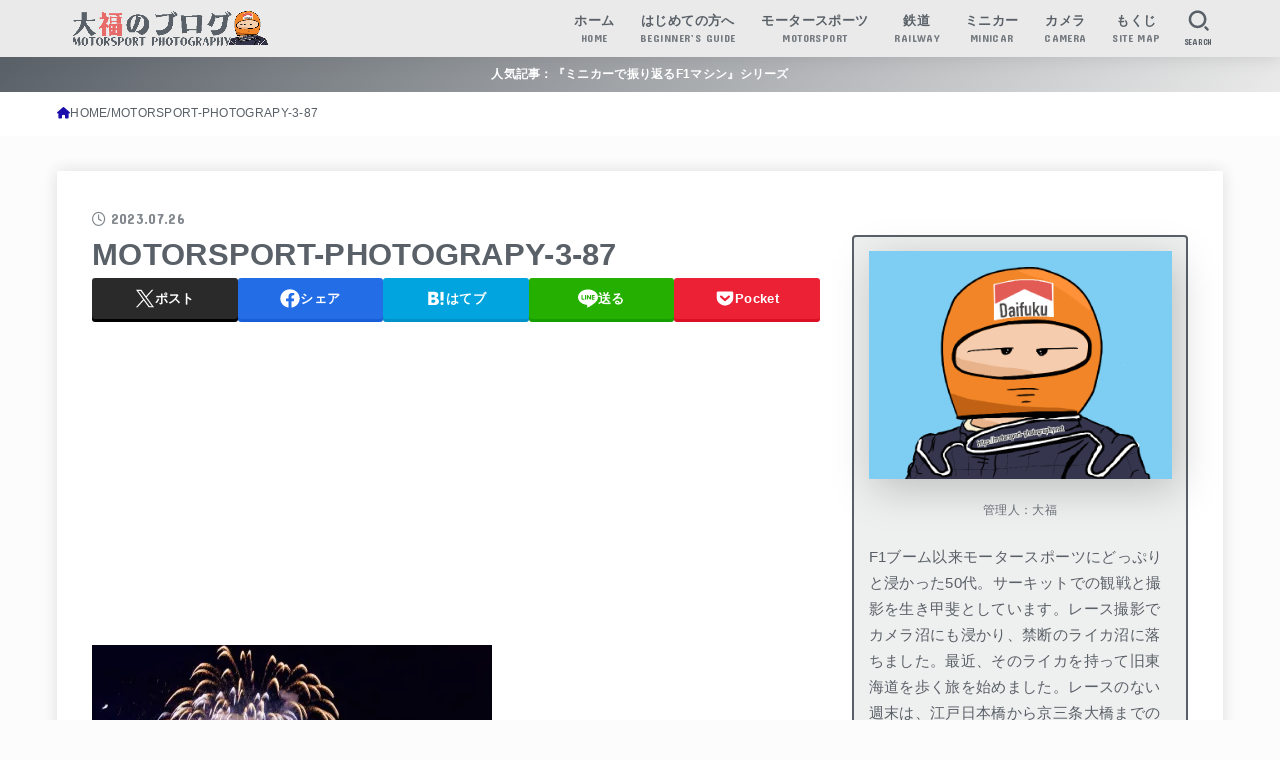

--- FILE ---
content_type: text/html; charset=UTF-8
request_url: https://motorsport-photography.net/disney-resort-40th-anniversary-event/motorsport-photograpy-3-87-3/
body_size: 30364
content:
<!doctype html>
<html dir="ltr" lang="ja">
<head>
<meta charset="utf-8">
<meta http-equiv="X-UA-Compatible" content="IE=edge">
<meta name="HandheldFriendly" content="True">
<meta name="MobileOptimized" content="320">
<meta name="viewport" content="width=device-width, initial-scale=1.0, viewport-fit=cover">
<link rel="pingback" href="https://motorsport-photography.net/xmlrpc.php">
<title>MOTORSPORT-PHOTOGRAPY-3-87 | 大福のブログ モータースポーツフォトグラフィー</title>

		<!-- All in One SEO 4.9.3 - aioseo.com -->
	<meta name="robots" content="max-image-preview:large" />
	<meta name="author" content="大福"/>
	<link rel="canonical" href="https://motorsport-photography.net/disney-resort-40th-anniversary-event/motorsport-photograpy-3-87-3/" />
	<meta name="generator" content="All in One SEO (AIOSEO) 4.9.3" />

		<!-- Google tag (gtag.js) -->
<script async src="https://www.googletagmanager.com/gtag/js?id=UA-254973584-1"></script>
<script>
  window.dataLayer = window.dataLayer || [];
  function gtag(){dataLayer.push(arguments);}
  gtag('js', new Date());

  gtag('config', 'UA-254973584-1');
</script>

<!-- Google tag (gtag.js) -->
<script async src="https://www.googletagmanager.com/gtag/js?id=G-DXKKGT0MHN"></script>
<script>
  window.dataLayer = window.dataLayer || [];
  function gtag(){dataLayer.push(arguments);}
  gtag('js', new Date());

  gtag('config', 'G-DXKKGT0MHN');
</script>

<!-- Google tag (gtag.js) -->
<script async src="https://www.googletagmanager.com/gtag/js?id=G-DXKKGT0MHN"></script>
<script>
  window.dataLayer = window.dataLayer || [];
  function gtag(){dataLayer.push(arguments);}
  gtag('js', new Date());

  gtag('config', 'G-DXKKGT0MHN');
</script>
		<meta name="twitter:card" content="summary_large_image" />
		<meta name="twitter:site" content="@MSP_PiPi_san" />
		<meta name="twitter:title" content="MOTORSPORT-PHOTOGRAPY-3-87 | 大福のブログ モータースポーツフォトグラフィー" />
		<meta name="twitter:creator" content="@MSP_PiPi_san" />
		<meta name="twitter:image" content="https://motorsport-photography.net/wp-content/uploads/2021/01/character_orange.png" />
		<script type="application/ld+json" class="aioseo-schema">
			{"@context":"https:\/\/schema.org","@graph":[{"@type":"BreadcrumbList","@id":"https:\/\/motorsport-photography.net\/disney-resort-40th-anniversary-event\/motorsport-photograpy-3-87-3\/#breadcrumblist","itemListElement":[{"@type":"ListItem","@id":"https:\/\/motorsport-photography.net#listItem","position":1,"name":"Home","item":"https:\/\/motorsport-photography.net","nextItem":{"@type":"ListItem","@id":"https:\/\/motorsport-photography.net\/disney-resort-40th-anniversary-event\/motorsport-photograpy-3-87-3\/#listItem","name":"MOTORSPORT-PHOTOGRAPY-3-87"}},{"@type":"ListItem","@id":"https:\/\/motorsport-photography.net\/disney-resort-40th-anniversary-event\/motorsport-photograpy-3-87-3\/#listItem","position":2,"name":"MOTORSPORT-PHOTOGRAPY-3-87","previousItem":{"@type":"ListItem","@id":"https:\/\/motorsport-photography.net#listItem","name":"Home"}}]},{"@type":"ItemPage","@id":"https:\/\/motorsport-photography.net\/disney-resort-40th-anniversary-event\/motorsport-photograpy-3-87-3\/#itempage","url":"https:\/\/motorsport-photography.net\/disney-resort-40th-anniversary-event\/motorsport-photograpy-3-87-3\/","name":"MOTORSPORT-PHOTOGRAPY-3-87 | \u5927\u798f\u306e\u30d6\u30ed\u30b0 \u30e2\u30fc\u30bf\u30fc\u30b9\u30dd\u30fc\u30c4\u30d5\u30a9\u30c8\u30b0\u30e9\u30d5\u30a3\u30fc","inLanguage":"ja","isPartOf":{"@id":"https:\/\/motorsport-photography.net\/#website"},"breadcrumb":{"@id":"https:\/\/motorsport-photography.net\/disney-resort-40th-anniversary-event\/motorsport-photograpy-3-87-3\/#breadcrumblist"},"author":{"@id":"https:\/\/motorsport-photography.net\/author\/snic\/#author"},"creator":{"@id":"https:\/\/motorsport-photography.net\/author\/snic\/#author"},"datePublished":"2023-07-26T07:13:02+09:00","dateModified":"2023-07-26T07:13:02+09:00"},{"@type":"Organization","@id":"https:\/\/motorsport-photography.net\/#organization","name":"\u5927\u798f\u306e\u30d6\u30ed\u30b0 \u30e2\u30fc\u30bf\u30fc\u30b9\u30dd\u30fc\u30c4\u30d5\u30a9\u30c8\u30b0\u30e9\u30d5\u30a3\u30fc","description":"\u30e2\u30fc\u30bf\u30fc\u30b9\u30dd\u30fc\u30c4\u304c\u4e2d\u5fc3\u306e\u96d1\u8a18\u30d6\u30ed\u30b0","url":"https:\/\/motorsport-photography.net\/","logo":{"@type":"ImageObject","url":"https:\/\/i0.wp.com\/motorsport-photography.net\/wp-content\/uploads\/2024\/01\/cropped-fd53d91f5c9c14bacc4c9614732e98c4-scaled-1.gif?fit=2317%2C412&ssl=1","@id":"https:\/\/motorsport-photography.net\/disney-resort-40th-anniversary-event\/motorsport-photograpy-3-87-3\/#organizationLogo","width":2317,"height":412},"image":{"@id":"https:\/\/motorsport-photography.net\/disney-resort-40th-anniversary-event\/motorsport-photograpy-3-87-3\/#organizationLogo"},"sameAs":["https:\/\/twitter.com\/MSP_PiPi_san"]},{"@type":"Person","@id":"https:\/\/motorsport-photography.net\/author\/snic\/#author","url":"https:\/\/motorsport-photography.net\/author\/snic\/","name":"\u5927\u798f","image":{"@type":"ImageObject","@id":"https:\/\/motorsport-photography.net\/disney-resort-40th-anniversary-event\/motorsport-photograpy-3-87-3\/#authorImage","url":"https:\/\/secure.gravatar.com\/avatar\/bcb7513557afba77104716c386443ae386b1f1b835bd5140b7270027860e9d3f?s=96&d=wp_user_avatar&r=g","width":96,"height":96,"caption":"\u5927\u798f"}},{"@type":"WebSite","@id":"https:\/\/motorsport-photography.net\/#website","url":"https:\/\/motorsport-photography.net\/","name":"\u30e2\u30fc\u30bf\u30fc\u30b9\u30dd\u30fc\u30c4\u30d5\u30a9\u30c8\u30b0\u30e9\u30d5\u30a3\u30fc","description":"\u30e2\u30fc\u30bf\u30fc\u30b9\u30dd\u30fc\u30c4\u304c\u4e2d\u5fc3\u306e\u96d1\u8a18\u30d6\u30ed\u30b0","inLanguage":"ja","publisher":{"@id":"https:\/\/motorsport-photography.net\/#organization"}}]}
		</script>
		<!-- All in One SEO -->

<link rel='dns-prefetch' href='//secure.gravatar.com' />
<link rel='dns-prefetch' href='//stats.wp.com' />
<link rel='dns-prefetch' href='//fonts.googleapis.com' />
<link rel='dns-prefetch' href='//cdnjs.cloudflare.com' />
<link rel='dns-prefetch' href='//v0.wordpress.com' />
<link rel='dns-prefetch' href='//jetpack.wordpress.com' />
<link rel='dns-prefetch' href='//s0.wp.com' />
<link rel='dns-prefetch' href='//public-api.wordpress.com' />
<link rel='dns-prefetch' href='//0.gravatar.com' />
<link rel='dns-prefetch' href='//1.gravatar.com' />
<link rel='dns-prefetch' href='//2.gravatar.com' />
<link rel='dns-prefetch' href='//www.googletagmanager.com' />
<link rel='preconnect' href='//i0.wp.com' />
<link rel="alternate" type="application/rss+xml" title="大福のブログ モータースポーツフォトグラフィー &raquo; フィード" href="https://motorsport-photography.net/feed/" />
<link rel="alternate" type="application/rss+xml" title="大福のブログ モータースポーツフォトグラフィー &raquo; コメントフィード" href="https://motorsport-photography.net/comments/feed/" />
<link rel="alternate" type="application/rss+xml" title="大福のブログ モータースポーツフォトグラフィー &raquo; MOTORSPORT-PHOTOGRAPY-3-87 のコメントのフィード" href="https://motorsport-photography.net/disney-resort-40th-anniversary-event/motorsport-photograpy-3-87-3/feed/" />
<link rel="alternate" title="oEmbed (JSON)" type="application/json+oembed" href="https://motorsport-photography.net/wp-json/oembed/1.0/embed?url=https%3A%2F%2Fmotorsport-photography.net%2Fdisney-resort-40th-anniversary-event%2Fmotorsport-photograpy-3-87-3%2F" />
<link rel="alternate" title="oEmbed (XML)" type="text/xml+oembed" href="https://motorsport-photography.net/wp-json/oembed/1.0/embed?url=https%3A%2F%2Fmotorsport-photography.net%2Fdisney-resort-40th-anniversary-event%2Fmotorsport-photograpy-3-87-3%2F&#038;format=xml" />
		<!-- This site uses the Google Analytics by ExactMetrics plugin v8.11.1 - Using Analytics tracking - https://www.exactmetrics.com/ -->
		<!-- Note: ExactMetrics is not currently configured on this site. The site owner needs to authenticate with Google Analytics in the ExactMetrics settings panel. -->
					<!-- No tracking code set -->
				<!-- / Google Analytics by ExactMetrics -->
		<style id='wp-img-auto-sizes-contain-inline-css' type='text/css'>
img:is([sizes=auto i],[sizes^="auto," i]){contain-intrinsic-size:3000px 1500px}
/*# sourceURL=wp-img-auto-sizes-contain-inline-css */
</style>
<style id='wp-emoji-styles-inline-css' type='text/css'>

	img.wp-smiley, img.emoji {
		display: inline !important;
		border: none !important;
		box-shadow: none !important;
		height: 1em !important;
		width: 1em !important;
		margin: 0 0.07em !important;
		vertical-align: -0.1em !important;
		background: none !important;
		padding: 0 !important;
	}
/*# sourceURL=wp-emoji-styles-inline-css */
</style>
<style id='wp-block-library-inline-css' type='text/css'>
:root{--wp-block-synced-color:#7a00df;--wp-block-synced-color--rgb:122,0,223;--wp-bound-block-color:var(--wp-block-synced-color);--wp-editor-canvas-background:#ddd;--wp-admin-theme-color:#007cba;--wp-admin-theme-color--rgb:0,124,186;--wp-admin-theme-color-darker-10:#006ba1;--wp-admin-theme-color-darker-10--rgb:0,107,160.5;--wp-admin-theme-color-darker-20:#005a87;--wp-admin-theme-color-darker-20--rgb:0,90,135;--wp-admin-border-width-focus:2px}@media (min-resolution:192dpi){:root{--wp-admin-border-width-focus:1.5px}}.wp-element-button{cursor:pointer}:root .has-very-light-gray-background-color{background-color:#eee}:root .has-very-dark-gray-background-color{background-color:#313131}:root .has-very-light-gray-color{color:#eee}:root .has-very-dark-gray-color{color:#313131}:root .has-vivid-green-cyan-to-vivid-cyan-blue-gradient-background{background:linear-gradient(135deg,#00d084,#0693e3)}:root .has-purple-crush-gradient-background{background:linear-gradient(135deg,#34e2e4,#4721fb 50%,#ab1dfe)}:root .has-hazy-dawn-gradient-background{background:linear-gradient(135deg,#faaca8,#dad0ec)}:root .has-subdued-olive-gradient-background{background:linear-gradient(135deg,#fafae1,#67a671)}:root .has-atomic-cream-gradient-background{background:linear-gradient(135deg,#fdd79a,#004a59)}:root .has-nightshade-gradient-background{background:linear-gradient(135deg,#330968,#31cdcf)}:root .has-midnight-gradient-background{background:linear-gradient(135deg,#020381,#2874fc)}:root{--wp--preset--font-size--normal:16px;--wp--preset--font-size--huge:42px}.has-regular-font-size{font-size:1em}.has-larger-font-size{font-size:2.625em}.has-normal-font-size{font-size:var(--wp--preset--font-size--normal)}.has-huge-font-size{font-size:var(--wp--preset--font-size--huge)}.has-text-align-center{text-align:center}.has-text-align-left{text-align:left}.has-text-align-right{text-align:right}.has-fit-text{white-space:nowrap!important}#end-resizable-editor-section{display:none}.aligncenter{clear:both}.items-justified-left{justify-content:flex-start}.items-justified-center{justify-content:center}.items-justified-right{justify-content:flex-end}.items-justified-space-between{justify-content:space-between}.screen-reader-text{border:0;clip-path:inset(50%);height:1px;margin:-1px;overflow:hidden;padding:0;position:absolute;width:1px;word-wrap:normal!important}.screen-reader-text:focus{background-color:#ddd;clip-path:none;color:#444;display:block;font-size:1em;height:auto;left:5px;line-height:normal;padding:15px 23px 14px;text-decoration:none;top:5px;width:auto;z-index:100000}html :where(.has-border-color){border-style:solid}html :where([style*=border-top-color]){border-top-style:solid}html :where([style*=border-right-color]){border-right-style:solid}html :where([style*=border-bottom-color]){border-bottom-style:solid}html :where([style*=border-left-color]){border-left-style:solid}html :where([style*=border-width]){border-style:solid}html :where([style*=border-top-width]){border-top-style:solid}html :where([style*=border-right-width]){border-right-style:solid}html :where([style*=border-bottom-width]){border-bottom-style:solid}html :where([style*=border-left-width]){border-left-style:solid}html :where(img[class*=wp-image-]){height:auto;max-width:100%}:where(figure){margin:0 0 1em}html :where(.is-position-sticky){--wp-admin--admin-bar--position-offset:var(--wp-admin--admin-bar--height,0px)}@media screen and (max-width:600px){html :where(.is-position-sticky){--wp-admin--admin-bar--position-offset:0px}}

/*# sourceURL=wp-block-library-inline-css */
</style><style id='global-styles-inline-css' type='text/css'>
:root{--wp--preset--aspect-ratio--square: 1;--wp--preset--aspect-ratio--4-3: 4/3;--wp--preset--aspect-ratio--3-4: 3/4;--wp--preset--aspect-ratio--3-2: 3/2;--wp--preset--aspect-ratio--2-3: 2/3;--wp--preset--aspect-ratio--16-9: 16/9;--wp--preset--aspect-ratio--9-16: 9/16;--wp--preset--color--black: #000;--wp--preset--color--cyan-bluish-gray: #abb8c3;--wp--preset--color--white: #fff;--wp--preset--color--pale-pink: #f78da7;--wp--preset--color--vivid-red: #cf2e2e;--wp--preset--color--luminous-vivid-orange: #ff6900;--wp--preset--color--luminous-vivid-amber: #fcb900;--wp--preset--color--light-green-cyan: #7bdcb5;--wp--preset--color--vivid-green-cyan: #00d084;--wp--preset--color--pale-cyan-blue: #8ed1fc;--wp--preset--color--vivid-cyan-blue: #0693e3;--wp--preset--color--vivid-purple: #9b51e0;--wp--preset--color--stk-palette-one: var(--stk-palette-color1);--wp--preset--color--stk-palette-two: var(--stk-palette-color2);--wp--preset--color--stk-palette-three: var(--stk-palette-color3);--wp--preset--color--stk-palette-four: var(--stk-palette-color4);--wp--preset--color--stk-palette-five: var(--stk-palette-color5);--wp--preset--color--stk-palette-six: var(--stk-palette-color6);--wp--preset--color--stk-palette-seven: var(--stk-palette-color7);--wp--preset--color--stk-palette-eight: var(--stk-palette-color8);--wp--preset--color--stk-palette-nine: var(--stk-palette-color9);--wp--preset--color--stk-palette-ten: var(--stk-palette-color10);--wp--preset--color--mainttlbg: var(--main-ttl-bg);--wp--preset--color--mainttltext: var(--main-ttl-color);--wp--preset--color--stkeditorcolor-one: var(--stk-editor-color1);--wp--preset--color--stkeditorcolor-two: var(--stk-editor-color2);--wp--preset--color--stkeditorcolor-three: var(--stk-editor-color3);--wp--preset--gradient--vivid-cyan-blue-to-vivid-purple: linear-gradient(135deg,rgb(6,147,227) 0%,rgb(155,81,224) 100%);--wp--preset--gradient--light-green-cyan-to-vivid-green-cyan: linear-gradient(135deg,rgb(122,220,180) 0%,rgb(0,208,130) 100%);--wp--preset--gradient--luminous-vivid-amber-to-luminous-vivid-orange: linear-gradient(135deg,rgb(252,185,0) 0%,rgb(255,105,0) 100%);--wp--preset--gradient--luminous-vivid-orange-to-vivid-red: linear-gradient(135deg,rgb(255,105,0) 0%,rgb(207,46,46) 100%);--wp--preset--gradient--very-light-gray-to-cyan-bluish-gray: linear-gradient(135deg,rgb(238,238,238) 0%,rgb(169,184,195) 100%);--wp--preset--gradient--cool-to-warm-spectrum: linear-gradient(135deg,rgb(74,234,220) 0%,rgb(151,120,209) 20%,rgb(207,42,186) 40%,rgb(238,44,130) 60%,rgb(251,105,98) 80%,rgb(254,248,76) 100%);--wp--preset--gradient--blush-light-purple: linear-gradient(135deg,rgb(255,206,236) 0%,rgb(152,150,240) 100%);--wp--preset--gradient--blush-bordeaux: linear-gradient(135deg,rgb(254,205,165) 0%,rgb(254,45,45) 50%,rgb(107,0,62) 100%);--wp--preset--gradient--luminous-dusk: linear-gradient(135deg,rgb(255,203,112) 0%,rgb(199,81,192) 50%,rgb(65,88,208) 100%);--wp--preset--gradient--pale-ocean: linear-gradient(135deg,rgb(255,245,203) 0%,rgb(182,227,212) 50%,rgb(51,167,181) 100%);--wp--preset--gradient--electric-grass: linear-gradient(135deg,rgb(202,248,128) 0%,rgb(113,206,126) 100%);--wp--preset--gradient--midnight: linear-gradient(135deg,rgb(2,3,129) 0%,rgb(40,116,252) 100%);--wp--preset--font-size--small: 13px;--wp--preset--font-size--medium: 20px;--wp--preset--font-size--large: 36px;--wp--preset--font-size--x-large: 42px;--wp--preset--spacing--20: 0.44rem;--wp--preset--spacing--30: 0.67rem;--wp--preset--spacing--40: 1rem;--wp--preset--spacing--50: 1.5rem;--wp--preset--spacing--60: 2.25rem;--wp--preset--spacing--70: 3.38rem;--wp--preset--spacing--80: 5.06rem;--wp--preset--shadow--natural: 6px 6px 9px rgba(0, 0, 0, 0.2);--wp--preset--shadow--deep: 12px 12px 50px rgba(0, 0, 0, 0.4);--wp--preset--shadow--sharp: 6px 6px 0px rgba(0, 0, 0, 0.2);--wp--preset--shadow--outlined: 6px 6px 0px -3px rgb(255, 255, 255), 6px 6px rgb(0, 0, 0);--wp--preset--shadow--crisp: 6px 6px 0px rgb(0, 0, 0);}:where(.is-layout-flex){gap: 0.5em;}:where(.is-layout-grid){gap: 0.5em;}body .is-layout-flex{display: flex;}.is-layout-flex{flex-wrap: wrap;align-items: center;}.is-layout-flex > :is(*, div){margin: 0;}body .is-layout-grid{display: grid;}.is-layout-grid > :is(*, div){margin: 0;}:where(.wp-block-columns.is-layout-flex){gap: 2em;}:where(.wp-block-columns.is-layout-grid){gap: 2em;}:where(.wp-block-post-template.is-layout-flex){gap: 1.25em;}:where(.wp-block-post-template.is-layout-grid){gap: 1.25em;}.has-black-color{color: var(--wp--preset--color--black) !important;}.has-cyan-bluish-gray-color{color: var(--wp--preset--color--cyan-bluish-gray) !important;}.has-white-color{color: var(--wp--preset--color--white) !important;}.has-pale-pink-color{color: var(--wp--preset--color--pale-pink) !important;}.has-vivid-red-color{color: var(--wp--preset--color--vivid-red) !important;}.has-luminous-vivid-orange-color{color: var(--wp--preset--color--luminous-vivid-orange) !important;}.has-luminous-vivid-amber-color{color: var(--wp--preset--color--luminous-vivid-amber) !important;}.has-light-green-cyan-color{color: var(--wp--preset--color--light-green-cyan) !important;}.has-vivid-green-cyan-color{color: var(--wp--preset--color--vivid-green-cyan) !important;}.has-pale-cyan-blue-color{color: var(--wp--preset--color--pale-cyan-blue) !important;}.has-vivid-cyan-blue-color{color: var(--wp--preset--color--vivid-cyan-blue) !important;}.has-vivid-purple-color{color: var(--wp--preset--color--vivid-purple) !important;}.has-black-background-color{background-color: var(--wp--preset--color--black) !important;}.has-cyan-bluish-gray-background-color{background-color: var(--wp--preset--color--cyan-bluish-gray) !important;}.has-white-background-color{background-color: var(--wp--preset--color--white) !important;}.has-pale-pink-background-color{background-color: var(--wp--preset--color--pale-pink) !important;}.has-vivid-red-background-color{background-color: var(--wp--preset--color--vivid-red) !important;}.has-luminous-vivid-orange-background-color{background-color: var(--wp--preset--color--luminous-vivid-orange) !important;}.has-luminous-vivid-amber-background-color{background-color: var(--wp--preset--color--luminous-vivid-amber) !important;}.has-light-green-cyan-background-color{background-color: var(--wp--preset--color--light-green-cyan) !important;}.has-vivid-green-cyan-background-color{background-color: var(--wp--preset--color--vivid-green-cyan) !important;}.has-pale-cyan-blue-background-color{background-color: var(--wp--preset--color--pale-cyan-blue) !important;}.has-vivid-cyan-blue-background-color{background-color: var(--wp--preset--color--vivid-cyan-blue) !important;}.has-vivid-purple-background-color{background-color: var(--wp--preset--color--vivid-purple) !important;}.has-black-border-color{border-color: var(--wp--preset--color--black) !important;}.has-cyan-bluish-gray-border-color{border-color: var(--wp--preset--color--cyan-bluish-gray) !important;}.has-white-border-color{border-color: var(--wp--preset--color--white) !important;}.has-pale-pink-border-color{border-color: var(--wp--preset--color--pale-pink) !important;}.has-vivid-red-border-color{border-color: var(--wp--preset--color--vivid-red) !important;}.has-luminous-vivid-orange-border-color{border-color: var(--wp--preset--color--luminous-vivid-orange) !important;}.has-luminous-vivid-amber-border-color{border-color: var(--wp--preset--color--luminous-vivid-amber) !important;}.has-light-green-cyan-border-color{border-color: var(--wp--preset--color--light-green-cyan) !important;}.has-vivid-green-cyan-border-color{border-color: var(--wp--preset--color--vivid-green-cyan) !important;}.has-pale-cyan-blue-border-color{border-color: var(--wp--preset--color--pale-cyan-blue) !important;}.has-vivid-cyan-blue-border-color{border-color: var(--wp--preset--color--vivid-cyan-blue) !important;}.has-vivid-purple-border-color{border-color: var(--wp--preset--color--vivid-purple) !important;}.has-vivid-cyan-blue-to-vivid-purple-gradient-background{background: var(--wp--preset--gradient--vivid-cyan-blue-to-vivid-purple) !important;}.has-light-green-cyan-to-vivid-green-cyan-gradient-background{background: var(--wp--preset--gradient--light-green-cyan-to-vivid-green-cyan) !important;}.has-luminous-vivid-amber-to-luminous-vivid-orange-gradient-background{background: var(--wp--preset--gradient--luminous-vivid-amber-to-luminous-vivid-orange) !important;}.has-luminous-vivid-orange-to-vivid-red-gradient-background{background: var(--wp--preset--gradient--luminous-vivid-orange-to-vivid-red) !important;}.has-very-light-gray-to-cyan-bluish-gray-gradient-background{background: var(--wp--preset--gradient--very-light-gray-to-cyan-bluish-gray) !important;}.has-cool-to-warm-spectrum-gradient-background{background: var(--wp--preset--gradient--cool-to-warm-spectrum) !important;}.has-blush-light-purple-gradient-background{background: var(--wp--preset--gradient--blush-light-purple) !important;}.has-blush-bordeaux-gradient-background{background: var(--wp--preset--gradient--blush-bordeaux) !important;}.has-luminous-dusk-gradient-background{background: var(--wp--preset--gradient--luminous-dusk) !important;}.has-pale-ocean-gradient-background{background: var(--wp--preset--gradient--pale-ocean) !important;}.has-electric-grass-gradient-background{background: var(--wp--preset--gradient--electric-grass) !important;}.has-midnight-gradient-background{background: var(--wp--preset--gradient--midnight) !important;}.has-small-font-size{font-size: var(--wp--preset--font-size--small) !important;}.has-medium-font-size{font-size: var(--wp--preset--font-size--medium) !important;}.has-large-font-size{font-size: var(--wp--preset--font-size--large) !important;}.has-x-large-font-size{font-size: var(--wp--preset--font-size--x-large) !important;}
/*# sourceURL=global-styles-inline-css */
</style>

<style id='classic-theme-styles-inline-css' type='text/css'>
/*! This file is auto-generated */
.wp-block-button__link{color:#fff;background-color:#32373c;border-radius:9999px;box-shadow:none;text-decoration:none;padding:calc(.667em + 2px) calc(1.333em + 2px);font-size:1.125em}.wp-block-file__button{background:#32373c;color:#fff;text-decoration:none}
/*# sourceURL=/wp-includes/css/classic-themes.min.css */
</style>
<link rel='stylesheet' id='toc-screen-css' href='https://motorsport-photography.net/wp-content/plugins/table-of-contents-plus/screen.min.css?ver=2411.1' type='text/css' media='all' />
<link rel='stylesheet' id='wp-polls-css' href='https://motorsport-photography.net/wp-content/plugins/wp-polls/polls-css.css?ver=2.77.3' type='text/css' media='all' />
<style id='wp-polls-inline-css' type='text/css'>
.wp-polls .pollbar {
	margin: 1px;
	font-size: 6px;
	line-height: 8px;
	height: 8px;
	background-image: url('https://motorsport-photography.net/wp-content/plugins/wp-polls/images/default/pollbg.gif');
	border: 1px solid #c8c8c8;
}

/*# sourceURL=wp-polls-inline-css */
</style>
<link rel='stylesheet' id='stk_style-css' href='https://motorsport-photography.net/wp-content/themes/jstork19/style.css?ver=5.17.1' type='text/css' media='all' />
<style id='stk_style-inline-css' type='text/css'>
:root{--stk-base-font-family:"游ゴシック","Yu Gothic","游ゴシック体","YuGothic","Hiragino Kaku Gothic ProN",Meiryo,sans-serif;--stk-base-font-size-pc:103%;--stk-base-font-size-sp:103%;--stk-font-weight:400;--stk-font-feature-settings:normal;--stk-font-awesome-free:"Font Awesome 6 Free";--stk-font-awesome-brand:"Font Awesome 6 Brands";--wp--preset--font-size--medium:clamp(1.2em,2.5vw,20px);--wp--preset--font-size--large:clamp(1.5em,4.5vw,36px);--wp--preset--font-size--x-large:clamp(1.9em,5.25vw,42px);--wp--style--gallery-gap-default:.5em;--stk-flex-style:flex-start;--stk-wrap-width:1166px;--stk-wide-width:980px;--stk-main-width:728px;--stk-side-margin:32px;--stk-post-thumb-ratio:3/2;--stk-post-title-font_size:clamp(1.4em,4vw,1.9em);--stk-h1-font_size:clamp(1.4em,4vw,1.9em);--stk-h2-font_size:clamp(1.2em,2.6vw,1.3em);--stk-h2-normal-font_size:125%;--stk-h3-font_size:clamp(1.1em,2.3vw,1.15em);--stk-h4-font_size:105%;--stk-h5-font_size:100%;--stk-line_height:1.8;--stk-heading-line_height:1.5;--stk-heading-margin_top:2em;--stk-heading-margin_bottom:1em;--stk-margin:1.6em;--stk-h2-margin-rl:-2vw;--stk-el-margin-rl:-4vw;--stk-list-icon-size:1.8em;--stk-list-item-margin:.7em;--stk-list-margin:1em;--stk-h2-border_radius:3px;--stk-h2-border_width:4px;--stk-h3-border_width:4px;--stk-h4-border_width:4px;--stk-wttl-border_radius:0;--stk-wttl-border_width:2px;--stk-supplement-border_radius:4px;--stk-supplement-border_width:2px;--stk-supplement-sat:82%;--stk-supplement-lig:86%;--stk-box-border_radius:4px;--stk-box-border_width:2px;--stk-btn-border_radius:3px;--stk-btn-border_width:2px;--stk-post-radius:0;--stk-postlist-radius:0;--stk-cardlist-radius:0;--stk-shadow-s:1px 2px 10px rgba(0,0,0,.2);--stk-shadow-l:5px 10px 20px rgba(0,0,0,.2);--main-text-color:#596067;--main-link-color:#1a0dab;--main-link-color-hover:#cc3434;--main-ttl-bg:#596067;--main-ttl-bg-rgba:rgba(89,96,103,.1);--main-ttl-color:#fff;--header-bg:#eaeaea;--header-bg-overlay:#596067;--header-logo-color:#eaeaea;--header-text-color:#596067;--inner-content-bg:#fff;--label-bg:#596067;--label-text-color:#fff;--slider-text-color:#444;--side-text-color:#596067;--footer-bg:#596067;--footer-text-color:#fff;--footer-link-color:#fff;--new-mark-bg:#e66b6b;--oc-box-blue:#19b4ce;--oc-box-blue-inner:#d4f3ff;--oc-box-red:#ee5656;--oc-box-red-inner:#feeeed;--oc-box-yellow:#f7cf2e;--oc-box-yellow-inner:#fffae2;--oc-box-green:#39cd75;--oc-box-green-inner:#e8fbf0;--oc-box-pink:#f7b2b2;--oc-box-pink-inner:#fee;--oc-box-gray:#9c9c9c;--oc-box-gray-inner:#f5f5f5;--oc-box-black:#313131;--oc-box-black-inner:#404040;--oc-btn-rich_yellow:#f7cf2e;--oc-btn-rich_yellow-sdw:rgba(222,182,21,1);--oc-btn-rich_pink:#ee5656;--oc-btn-rich_pink-sdw:rgba(213,61,61,1);--oc-btn-rich_orange:#ef9b2f;--oc-btn-rich_orange-sdw:rgba(214,130,22,1);--oc-btn-rich_green:#39cd75;--oc-btn-rich_green-sdw:rgba(32,180,92,1);--oc-btn-rich_blue:#19b4ce;--oc-btn-rich_blue-sdw:rgba(0,155,181,1);--oc-base-border-color:rgba(125,125,125,.3);--oc-has-background-basic-padding:1.1em;--stk-maker-yellow:#ff6;--stk-maker-pink:#ffd5d5;--stk-maker-blue:#b5dfff;--stk-maker-green:#cff7c7;--stk-caption-font-size:11px;--stk-palette-color1:#abb8c3;--stk-palette-color2:#f78da7;--stk-palette-color3:#cf2e2e;--stk-palette-color4:#ff6900;--stk-palette-color5:#fcb900;--stk-palette-color6:#7bdcb5;--stk-palette-color7:#00d084;--stk-palette-color8:#8ed1fc;--stk-palette-color9:#0693e3;--stk-palette-color10:#9b51e0;--stk-editor-color1:#1bb4d3;--stk-editor-color2:#f55e5e;--stk-editor-color3:#ee2;--stk-editor-color1-rgba:rgba(27,180,211,.1);--stk-editor-color2-rgba:rgba(245,94,94,.1);--stk-editor-color3-rgba:rgba(238,238,34,.1)}
#toc_container li::before{content:none}@media only screen and (max-width:480px){#toc_container{font-size:90%}}#toc_container{width:100%!important;padding:1.2em;border:5px solid rgba(100,100,100,.2);background:inherit!important}#toc_container li{margin:1em 0;font-weight:bold}#toc_container li li{font-weight:normal;margin:.5em 0}#toc_container .toc_number{display:inline-block;font-weight:bold;font-size:75%;background-color:var(--main-ttl-bg);color:var(--main-ttl-color);min-width:2.1em;min-height:2.1em;line-height:2.1;text-align:center;border-radius:1em;margin-right:.3em;padding:0 7px}#toc_container a{color:inherit;text-decoration:none}#toc_container a:hover{text-decoration:underline}#toc_container p.toc_title{font-weight:bold;text-align:left;margin:0 auto;font-size:100%;vertical-align:middle}#toc_container .toc_title::before{display:inline-block;font-family:var(--stk-font-awesome-free,"Font Awesome 5 Free");font-weight:900;content:"\f03a";margin-right:.8em;margin-left:.4em;transform:scale(1.4);color:var(--main-ttl-bg)}#toc_container .toc_title .toc_toggle{font-size:80%;font-weight:normal;margin-left:.2em}#toc_container .toc_list{max-width:580px;margin-left:auto;margin-right:auto}#toc_container .toc_list>li{padding-left:0}
.fb-likebtn .like_text::after{content:"この記事が気に入ったらフォローしよう！"}#related-box .h_ttl::after{content:"こちらの記事も人気です"}.stk_authorbox>.h_ttl:not(.subtext__none)::after{content:"この記事を書いた人"}#author-newpost .h_ttl::after{content:"このライターの最新記事"}
.header-info{color:#fff;background:#596067;background:linear-gradient(135deg,#596067,#eaeaea)}
/*# sourceURL=stk_style-inline-css */
</style>
<link rel='stylesheet' id='stk_child-style-css' href='https://motorsport-photography.net/wp-content/themes/jstork19_custom/style.css' type='text/css' media='all' />
<link rel='stylesheet' id='gf_font-css' href='https://fonts.googleapis.com/css?family=Concert+One&#038;display=swap' type='text/css' media='all' />
<style id='gf_font-inline-css' type='text/css'>
.gf {font-family: "Concert One", "游ゴシック", "Yu Gothic", "游ゴシック体", "YuGothic", "Hiragino Kaku Gothic ProN", Meiryo, sans-serif;}
/*# sourceURL=gf_font-inline-css */
</style>
<link rel='stylesheet' id='fontawesome-css' href='https://cdnjs.cloudflare.com/ajax/libs/font-awesome/6.7.2/css/all.min.css' type='text/css' media='all' />
<link rel='stylesheet' id='jetpack-subscriptions-css' href='https://motorsport-photography.net/wp-content/plugins/jetpack/_inc/build/subscriptions/subscriptions.min.css?ver=15.4' type='text/css' media='all' />
<script type="text/javascript" src="https://motorsport-photography.net/wp-includes/js/jquery/jquery.min.js?ver=3.7.1" id="jquery-core-js"></script>
<script type="text/javascript" src="https://motorsport-photography.net/wp-includes/js/jquery/jquery-migrate.min.js?ver=3.4.1" id="jquery-migrate-js"></script>
<link rel="https://api.w.org/" href="https://motorsport-photography.net/wp-json/" /><link rel="alternate" title="JSON" type="application/json" href="https://motorsport-photography.net/wp-json/wp/v2/media/33221" /><link rel="EditURI" type="application/rsd+xml" title="RSD" href="https://motorsport-photography.net/xmlrpc.php?rsd" />

<link rel='shortlink' href='https://wp.me/a9QROk-8DP' />

<link rel="stylesheet" href="https://motorsport-photography.net/wp-content/plugins/count-per-day/counter.css" type="text/css" />
<meta name="generator" content="Site Kit by Google 1.170.0" />	<style>img#wpstats{display:none}</style>
		
<!-- Site Kit が追加した Google AdSense メタタグ -->
<meta name="google-adsense-platform-account" content="ca-host-pub-2644536267352236">
<meta name="google-adsense-platform-domain" content="sitekit.withgoogle.com">
<!-- Site Kit が追加した End Google AdSense メタタグ -->
<style type="text/css" id="custom-background-css">
body.custom-background { background-color: #fcfcfc; }
</style>
	<link rel="icon" href="https://i0.wp.com/motorsport-photography.net/wp-content/uploads/2024/01/cropped-8cc4ac1317b8281ea4492634b3a8cd72-scaled-1.jpg?fit=32%2C32&#038;ssl=1" sizes="32x32" />
<link rel="icon" href="https://i0.wp.com/motorsport-photography.net/wp-content/uploads/2024/01/cropped-8cc4ac1317b8281ea4492634b3a8cd72-scaled-1.jpg?fit=192%2C192&#038;ssl=1" sizes="192x192" />
<link rel="apple-touch-icon" href="https://i0.wp.com/motorsport-photography.net/wp-content/uploads/2024/01/cropped-8cc4ac1317b8281ea4492634b3a8cd72-scaled-1.jpg?fit=180%2C180&#038;ssl=1" />
<meta name="msapplication-TileImage" content="https://i0.wp.com/motorsport-photography.net/wp-content/uploads/2024/01/cropped-8cc4ac1317b8281ea4492634b3a8cd72-scaled-1.jpg?fit=270%2C270&#038;ssl=1" />
</head>
<body class="attachment wp-singular attachment-template-default single single-attachment postid-33221 attachmentid-33221 attachment-jpeg custom-background wp-custom-logo wp-embed-responsive wp-theme-jstork19 wp-child-theme-jstork19_custom fixhead-active h_marker h_layout_pc_left_full h_layout_sp_center">
<svg aria-hidden="true" xmlns="http://www.w3.org/2000/svg" width="0" height="0" focusable="false" role="none" style="visibility: hidden; position: absolute; left: -9999px; overflow: hidden;"><defs><symbol id="svgicon_search_btn" viewBox="0 0 50 50"><path d="M44.35,48.52l-4.95-4.95c-1.17-1.17-1.17-3.07,0-4.24l0,0c1.17-1.17,3.07-1.17,4.24,0l4.95,4.95c1.17,1.17,1.17,3.07,0,4.24 l0,0C47.42,49.7,45.53,49.7,44.35,48.52z"/><path d="M22.81,7c8.35,0,15.14,6.79,15.14,15.14s-6.79,15.14-15.14,15.14S7.67,30.49,7.67,22.14S14.46,7,22.81,7 M22.81,1 C11.13,1,1.67,10.47,1.67,22.14s9.47,21.14,21.14,21.14s21.14-9.47,21.14-21.14S34.49,1,22.81,1L22.81,1z"/></symbol><symbol id="svgicon_nav_btn" viewBox="0 0 50 50"><path d="M45.1,46.5H4.9c-1.6,0-2.9-1.3-2.9-2.9v-0.2c0-1.6,1.3-2.9,2.9-2.9h40.2c1.6,0,2.9,1.3,2.9,2.9v0.2 C48,45.2,46.7,46.5,45.1,46.5z"/><path d="M45.1,28.5H4.9c-1.6,0-2.9-1.3-2.9-2.9v-0.2c0-1.6,1.3-2.9,2.9-2.9h40.2c1.6,0,2.9,1.3,2.9,2.9v0.2 C48,27.2,46.7,28.5,45.1,28.5z"/><path d="M45.1,10.5H4.9C3.3,10.5,2,9.2,2,7.6V7.4c0-1.6,1.3-2.9,2.9-2.9h40.2c1.6,0,2.9,1.3,2.9,2.9v0.2 C48,9.2,46.7,10.5,45.1,10.5z"/></symbol><symbol id="stk-envelope-svg" viewBox="0 0 300 300"><path d="M300.03,81.5c0-30.25-24.75-55-55-55h-190c-30.25,0-55,24.75-55,55v140c0,30.25,24.75,55,55,55h190c30.25,0,55-24.75,55-55 V81.5z M37.4,63.87c4.75-4.75,11.01-7.37,17.63-7.37h190c6.62,0,12.88,2.62,17.63,7.37c4.75,4.75,7.37,11.01,7.37,17.63v5.56 c-0.32,0.2-0.64,0.41-0.95,0.64L160.2,169.61c-0.75,0.44-5.12,2.89-10.17,2.89c-4.99,0-9.28-2.37-10.23-2.94L30.99,87.7 c-0.31-0.23-0.63-0.44-0.95-0.64V81.5C30.03,74.88,32.65,68.62,37.4,63.87z M262.66,239.13c-4.75,4.75-11.01,7.37-17.63,7.37h-190 c-6.62,0-12.88-2.62-17.63-7.37c-4.75-4.75-7.37-11.01-7.37-17.63v-99.48l93.38,70.24c0.16,0.12,0.32,0.24,0.49,0.35 c1.17,0.81,11.88,7.88,26.13,7.88c14.25,0,24.96-7.07,26.14-7.88c0.17-0.11,0.33-0.23,0.49-0.35l93.38-70.24v99.48 C270.03,228.12,267.42,234.38,262.66,239.13z"/></symbol><symbol id="stk-close-svg" viewBox="0 0 384 512"><path fill="currentColor" d="M342.6 150.6c12.5-12.5 12.5-32.8 0-45.3s-32.8-12.5-45.3 0L192 210.7 86.6 105.4c-12.5-12.5-32.8-12.5-45.3 0s-12.5 32.8 0 45.3L146.7 256 41.4 361.4c-12.5 12.5-12.5 32.8 0 45.3s32.8 12.5 45.3 0L192 301.3 297.4 406.6c12.5 12.5 32.8 12.5 45.3 0s12.5-32.8 0-45.3L237.3 256 342.6 150.6z"/></symbol><symbol id="stk-twitter-svg" viewBox="0 0 512 512"><path d="M299.8,219.7L471,20.7h-40.6L281.7,193.4L163,20.7H26l179.6,261.4L26,490.7h40.6l157-182.5L349,490.7h137L299.8,219.7 L299.8,219.7z M244.2,284.3l-18.2-26L81.2,51.2h62.3l116.9,167.1l18.2,26l151.9,217.2h-62.3L244.2,284.3L244.2,284.3z"/></symbol><symbol id="stk-twitter_bird-svg" viewBox="0 0 512 512"><path d="M459.37 151.716c.325 4.548.325 9.097.325 13.645 0 138.72-105.583 298.558-298.558 298.558-59.452 0-114.68-17.219-161.137-47.106 8.447.974 16.568 1.299 25.34 1.299 49.055 0 94.213-16.568 130.274-44.832-46.132-.975-84.792-31.188-98.112-72.772 6.498.974 12.995 1.624 19.818 1.624 9.421 0 18.843-1.3 27.614-3.573-48.081-9.747-84.143-51.98-84.143-102.985v-1.299c13.969 7.797 30.214 12.67 47.431 13.319-28.264-18.843-46.781-51.005-46.781-87.391 0-19.492 5.197-37.36 14.294-52.954 51.655 63.675 129.3 105.258 216.365 109.807-1.624-7.797-2.599-15.918-2.599-24.04 0-57.828 46.782-104.934 104.934-104.934 30.213 0 57.502 12.67 76.67 33.137 23.715-4.548 46.456-13.32 66.599-25.34-7.798 24.366-24.366 44.833-46.132 57.827 21.117-2.273 41.584-8.122 60.426-16.243-14.292 20.791-32.161 39.308-52.628 54.253z"/></symbol><symbol id="stk-bluesky-svg" viewBox="0 0 256 256"><path d="M 60.901 37.747 C 88.061 58.137 117.273 99.482 127.999 121.666 C 138.727 99.482 167.938 58.137 195.099 37.747 C 214.696 23.034 246.45 11.651 246.45 47.874 C 246.45 55.109 242.302 108.648 239.869 117.34 C 231.413 147.559 200.6 155.266 173.189 150.601 C 221.101 158.756 233.288 185.766 206.966 212.776 C 156.975 264.073 135.115 199.905 129.514 183.464 C 128.487 180.449 128.007 179.038 127.999 180.238 C 127.992 179.038 127.512 180.449 126.486 183.464 C 120.884 199.905 99.024 264.073 49.033 212.776 C 22.711 185.766 34.899 158.756 82.81 150.601 C 55.4 155.266 24.587 147.559 16.13 117.34 C 13.697 108.648 9.55 55.109 9.55 47.874 C 9.55 11.651 41.304 23.034 60.901 37.747 Z"/></symbol><symbol id="stk-facebook-svg" viewBox="0 0 512 512"><path d="M504 256C504 119 393 8 256 8S8 119 8 256c0 123.78 90.69 226.38 209.25 245V327.69h-63V256h63v-54.64c0-62.15 37-96.48 93.67-96.48 27.14 0 55.52 4.84 55.52 4.84v61h-31.28c-30.8 0-40.41 19.12-40.41 38.73V256h68.78l-11 71.69h-57.78V501C413.31 482.38 504 379.78 504 256z"/></symbol><symbol id="stk-hatebu-svg" viewBox="0 0 50 50"><path d="M5.53,7.51c5.39,0,10.71,0,16.02,0,.73,0,1.47,.06,2.19,.19,3.52,.6,6.45,3.36,6.99,6.54,.63,3.68-1.34,7.09-5.02,8.67-.32,.14-.63,.27-1.03,.45,3.69,.93,6.25,3.02,7.37,6.59,1.79,5.7-2.32,11.79-8.4,12.05-6.01,.26-12.03,.06-18.13,.06V7.51Zm8.16,28.37c.16,.03,.26,.07,.35,.07,1.82,0,3.64,.03,5.46,0,2.09-.03,3.73-1.58,3.89-3.62,.14-1.87-1.28-3.79-3.27-3.97-2.11-.19-4.25-.04-6.42-.04v7.56Zm-.02-13.77c1.46,0,2.83,0,4.2,0,.29,0,.58,0,.86-.03,1.67-.21,3.01-1.53,3.17-3.12,.16-1.62-.75-3.32-2.36-3.61-1.91-.34-3.89-.25-5.87-.35v7.1Z"/><path d="M43.93,30.53h-7.69V7.59h7.69V30.53Z"/><path d="M44,38.27c0,2.13-1.79,3.86-3.95,3.83-2.12-.03-3.86-1.77-3.85-3.85,0-2.13,1.8-3.86,3.96-3.83,2.12,.03,3.85,1.75,3.84,3.85Z"/></symbol><symbol id="stk-line-svg" viewBox="0 0 32 32"><path d="M25.82 13.151c0.465 0 0.84 0.38 0.84 0.841 0 0.46-0.375 0.84-0.84 0.84h-2.34v1.5h2.34c0.465 0 0.84 0.377 0.84 0.84 0 0.459-0.375 0.839-0.84 0.839h-3.181c-0.46 0-0.836-0.38-0.836-0.839v-6.361c0-0.46 0.376-0.84 0.84-0.84h3.181c0.461 0 0.836 0.38 0.836 0.84 0 0.465-0.375 0.84-0.84 0.84h-2.34v1.5zM20.68 17.172c0 0.36-0.232 0.68-0.576 0.795-0.085 0.028-0.177 0.041-0.265 0.041-0.281 0-0.521-0.12-0.68-0.333l-3.257-4.423v3.92c0 0.459-0.372 0.839-0.841 0.839-0.461 0-0.835-0.38-0.835-0.839v-6.361c0-0.36 0.231-0.68 0.573-0.793 0.080-0.031 0.181-0.044 0.259-0.044 0.26 0 0.5 0.139 0.66 0.339l3.283 4.44v-3.941c0-0.46 0.376-0.84 0.84-0.84 0.46 0 0.84 0.38 0.84 0.84zM13.025 17.172c0 0.459-0.376 0.839-0.841 0.839-0.46 0-0.836-0.38-0.836-0.839v-6.361c0-0.46 0.376-0.84 0.84-0.84 0.461 0 0.837 0.38 0.837 0.84zM9.737 18.011h-3.181c-0.46 0-0.84-0.38-0.84-0.839v-6.361c0-0.46 0.38-0.84 0.84-0.84 0.464 0 0.84 0.38 0.84 0.84v5.521h2.341c0.464 0 0.839 0.377 0.839 0.84 0 0.459-0.376 0.839-0.839 0.839zM32 13.752c0-7.161-7.18-12.989-16-12.989s-16 5.828-16 12.989c0 6.415 5.693 11.789 13.38 12.811 0.521 0.109 1.231 0.344 1.411 0.787 0.16 0.401 0.105 1.021 0.051 1.44l-0.219 1.36c-0.060 0.401-0.32 1.581 1.399 0.86 1.721-0.719 9.221-5.437 12.581-9.3 2.299-2.519 3.397-5.099 3.397-7.957z"/></symbol><symbol id="stk-pokect-svg" viewBox="0 0 50 50"><path d="M8.04,6.5c-2.24,.15-3.6,1.42-3.6,3.7v13.62c0,11.06,11,19.75,20.52,19.68,10.7-.08,20.58-9.11,20.58-19.68V10.2c0-2.28-1.44-3.57-3.7-3.7H8.04Zm8.67,11.08l8.25,7.84,8.26-7.84c3.7-1.55,5.31,2.67,3.79,3.9l-10.76,10.27c-.35,.33-2.23,.33-2.58,0l-10.76-10.27c-1.45-1.36,.44-5.65,3.79-3.9h0Z"/></symbol><symbol id="stk-pinterest-svg" viewBox="0 0 50 50"><path d="M3.63,25c.11-6.06,2.25-11.13,6.43-15.19,4.18-4.06,9.15-6.12,14.94-6.18,6.23,.11,11.34,2.24,15.32,6.38,3.98,4.15,6,9.14,6.05,14.98-.11,6.01-2.25,11.06-6.43,15.15-4.18,4.09-9.15,6.16-14.94,6.21-2,0-4-.31-6.01-.92,.39-.61,.78-1.31,1.17-2.09,.44-.94,1-2.73,1.67-5.34,.17-.72,.42-1.7,.75-2.92,.39,.67,1.06,1.28,2,1.84,2.5,1.17,5.15,1.06,7.93-.33,2.89-1.67,4.9-4.26,6.01-7.76,1-3.67,.88-7.08-.38-10.22-1.25-3.15-3.49-5.41-6.72-6.8-4.06-1.17-8.01-1.04-11.85,.38s-6.51,3.85-8.01,7.3c-.39,1.28-.62,2.55-.71,3.8s-.04,2.47,.12,3.67,.59,2.27,1.25,3.21,1.56,1.67,2.67,2.17c.28,.11,.5,.11,.67,0,.22-.11,.44-.56,.67-1.33s.31-1.31,.25-1.59c-.06-.11-.17-.31-.33-.59-1.17-1.89-1.56-3.88-1.17-5.97,.39-2.09,1.25-3.85,2.59-5.3,2.06-1.84,4.47-2.84,7.22-3,2.75-.17,5.11,.59,7.05,2.25,1.06,1.22,1.74,2.7,2.04,4.42s.31,3.38,0,4.97c-.31,1.59-.85,3.07-1.63,4.47-1.39,2.17-3.03,3.28-4.92,3.34-1.11-.06-2.02-.49-2.71-1.29s-.91-1.74-.62-2.79c.11-.61,.44-1.81,1-3.59s.86-3.12,.92-4c-.17-2.12-1.14-3.2-2.92-3.26-1.39,.17-2.42,.79-3.09,1.88s-1.03,2.32-1.09,3.71c.17,1.62,.42,2.73,.75,3.34-.61,2.5-1.09,4.51-1.42,6.01-.11,.39-.42,1.59-.92,3.59s-.78,3.53-.83,4.59v2.34c-3.95-1.84-7.07-4.49-9.35-7.97-2.28-3.48-3.42-7.33-3.42-11.56Z"/></symbol><symbol id="stk-instagram-svg" viewBox="0 0 448 512"><path d="M224.1 141c-63.6 0-114.9 51.3-114.9 114.9s51.3 114.9 114.9 114.9S339 319.5 339 255.9 287.7 141 224.1 141zm0 189.6c-41.1 0-74.7-33.5-74.7-74.7s33.5-74.7 74.7-74.7 74.7 33.5 74.7 74.7-33.6 74.7-74.7 74.7zm146.4-194.3c0 14.9-12 26.8-26.8 26.8-14.9 0-26.8-12-26.8-26.8s12-26.8 26.8-26.8 26.8 12 26.8 26.8zm76.1 27.2c-1.7-35.9-9.9-67.7-36.2-93.9-26.2-26.2-58-34.4-93.9-36.2-37-2.1-147.9-2.1-184.9 0-35.8 1.7-67.6 9.9-93.9 36.1s-34.4 58-36.2 93.9c-2.1 37-2.1 147.9 0 184.9 1.7 35.9 9.9 67.7 36.2 93.9s58 34.4 93.9 36.2c37 2.1 147.9 2.1 184.9 0 35.9-1.7 67.7-9.9 93.9-36.2 26.2-26.2 34.4-58 36.2-93.9 2.1-37 2.1-147.8 0-184.8zM398.8 388c-7.8 19.6-22.9 34.7-42.6 42.6-29.5 11.7-99.5 9-132.1 9s-102.7 2.6-132.1-9c-19.6-7.8-34.7-22.9-42.6-42.6-11.7-29.5-9-99.5-9-132.1s-2.6-102.7 9-132.1c7.8-19.6 22.9-34.7 42.6-42.6 29.5-11.7 99.5-9 132.1-9s102.7-2.6 132.1 9c19.6 7.8 34.7 22.9 42.6 42.6 11.7 29.5 9 99.5 9 132.1s2.7 102.7-9 132.1z"/></symbol><symbol id="stk-youtube-svg" viewBox="0 0 576 512"><path d="M549.655 124.083c-6.281-23.65-24.787-42.276-48.284-48.597C458.781 64 288 64 288 64S117.22 64 74.629 75.486c-23.497 6.322-42.003 24.947-48.284 48.597-11.412 42.867-11.412 132.305-11.412 132.305s0 89.438 11.412 132.305c6.281 23.65 24.787 41.5 48.284 47.821C117.22 448 288 448 288 448s170.78 0 213.371-11.486c23.497-6.321 42.003-24.171 48.284-47.821 11.412-42.867 11.412-132.305 11.412-132.305s0-89.438-11.412-132.305zm-317.51 213.508V175.185l142.739 81.205-142.739 81.201z"/></symbol><symbol id="stk-tiktok-svg" viewBox="0 0 448 512"><path d="M448,209.91a210.06,210.06,0,0,1-122.77-39.25V349.38A162.55,162.55,0,1,1,185,188.31V278.2a74.62,74.62,0,1,0,52.23,71.18V0l88,0a121.18,121.18,0,0,0,1.86,22.17h0A122.18,122.18,0,0,0,381,102.39a121.43,121.43,0,0,0,67,20.14Z"/></symbol><symbol id="stk-feedly-svg" viewBox="0 0 50 50"><path d="M20.42,44.65h9.94c1.59,0,3.12-.63,4.25-1.76l12-12c2.34-2.34,2.34-6.14,0-8.48L29.64,5.43c-2.34-2.34-6.14-2.34-8.48,0L4.18,22.4c-2.34,2.34-2.34,6.14,0,8.48l12,12c1.12,1.12,2.65,1.76,4.24,1.76Zm-2.56-11.39l-.95-.95c-.39-.39-.39-1.02,0-1.41l7.07-7.07c.39-.39,1.02-.39,1.41,0l2.12,2.12c.39,.39,.39,1.02,0,1.41l-5.9,5.9c-.19,.19-.44,.29-.71,.29h-2.34c-.27,0-.52-.11-.71-.29Zm10.36,4.71l-.95,.95c-.19,.19-.44,.29-.71,.29h-2.34c-.27,0-.52-.11-.71-.29l-.95-.95c-.39-.39-.39-1.02,0-1.41l2.12-2.12c.39-.39,1.02-.39,1.41,0l2.12,2.12c.39,.39,.39,1.02,0,1.41ZM11.25,25.23l12.73-12.73c.39-.39,1.02-.39,1.41,0l2.12,2.12c.39,.39,.39,1.02,0,1.41l-11.55,11.55c-.19,.19-.45,.29-.71,.29h-2.34c-.27,0-.52-.11-.71-.29l-.95-.95c-.39-.39-.39-1.02,0-1.41Z"/></symbol><symbol id="stk-amazon-svg" viewBox="0 0 512 512"><path class="st0" d="M444.6,421.5L444.6,421.5C233.3,522,102.2,437.9,18.2,386.8c-5.2-3.2-14,0.8-6.4,9.6 C39.8,430.3,131.5,512,251.1,512c119.7,0,191-65.3,199.9-76.7C459.8,424,453.6,417.7,444.6,421.5z"/><path class="st0" d="M504,388.7L504,388.7c-5.7-7.4-34.5-8.8-52.7-6.5c-18.2,2.2-45.5,13.3-43.1,19.9c1.2,2.5,3.7,1.4,16.2,0.3 c12.5-1.2,47.6-5.7,54.9,3.9c7.3,9.6-11.2,55.4-14.6,62.8c-3.3,7.4,1.2,9.3,7.4,4.4c6.1-4.9,17-17.7,24.4-35.7 C503.9,419.6,508.3,394.3,504,388.7z"/><path class="st0" d="M302.6,147.3c-39.3,4.5-90.6,7.3-127.4,23.5c-42.4,18.3-72.2,55.7-72.2,110.7c0,70.4,44.4,105.6,101.4,105.6 c48.2,0,74.5-11.3,111.7-49.3c12.4,17.8,16.4,26.5,38.9,45.2c5,2.7,11.5,2.4,16-1.6l0,0h0c0,0,0,0,0,0l0.2,0.2 c13.5-12,38.1-33.4,51.9-45c5.5-4.6,4.6-11.9,0.2-18c-12.4-17.1-25.5-31.1-25.5-62.8V150.2c0-44.7,3.1-85.7-29.8-116.5 c-26-25-69.1-33.7-102-33.7c-64.4,0-136.3,24-151.5,103.7c-1.5,8.5,4.6,13,10.1,14.2l65.7,7c6.1-0.3,10.6-6.3,11.7-12.4 c5.6-27.4,28.7-40.7,54.5-40.7c13.9,0,29.7,5.1,38,17.6c9.4,13.9,8.2,33,8.2,49.1V147.3z M289.9,288.1 c-10.8,19.1-27.8,30.8-46.9,30.8c-26,0-41.2-19.8-41.2-49.1c0-57.7,51.7-68.2,100.7-68.2v14.7C302.6,242.6,303.2,264.7,289.9,288.1 z"/></symbol><symbol id="stk-user_url-svg" viewBox="0 0 50 50"><path d="M33.62,25c0,1.99-.11,3.92-.3,5.75H16.67c-.19-1.83-.38-3.76-.38-5.75s.19-3.92,.38-5.75h16.66c.19,1.83,.3,3.76,.3,5.75Zm13.65-5.75c.48,1.84,.73,3.76,.73,5.75s-.25,3.91-.73,5.75h-11.06c.19-1.85,.29-3.85,.29-5.75s-.1-3.9-.29-5.75h11.06Zm-.94-2.88h-10.48c-.9-5.74-2.68-10.55-4.97-13.62,7.04,1.86,12.76,6.96,15.45,13.62Zm-13.4,0h-15.87c.55-3.27,1.39-6.17,2.43-8.5,.94-2.12,1.99-3.66,3.01-4.63,1.01-.96,1.84-1.24,2.5-1.24s1.49,.29,2.5,1.24c1.02,.97,2.07,2.51,3.01,4.63,1.03,2.34,1.88,5.23,2.43,8.5h0Zm-29.26,0C6.37,9.72,12.08,4.61,19.12,2.76c-2.29,3.07-4.07,7.88-4.97,13.62H3.67Zm10.12,2.88c-.19,1.85-.37,3.77-.37,5.75s.18,3.9,.37,5.75H2.72c-.47-1.84-.72-3.76-.72-5.75s.25-3.91,.72-5.75H13.79Zm5.71,22.87c-1.03-2.34-1.88-5.23-2.43-8.5h15.87c-.55,3.27-1.39,6.16-2.43,8.5-.94,2.13-1.99,3.67-3.01,4.64-1.01,.95-1.84,1.24-2.58,1.24-.58,0-1.41-.29-2.42-1.24-1.02-.97-2.07-2.51-3.01-4.64h0Zm-.37,5.12c-7.04-1.86-12.76-6.96-15.45-13.62H14.16c.9,5.74,2.68,10.55,4.97,13.62h0Zm11.75,0c2.29-3.07,4.07-7.88,4.97-13.62h10.48c-2.7,6.66-8.41,11.76-15.45,13.62h0Z"/></symbol><symbol id="stk-link-svg" viewBox="0 0 256 256"><path d="M85.56787,153.44629l67.88281-67.88184a12.0001,12.0001,0,1,1,16.97071,16.97071L102.53857,170.417a12.0001,12.0001,0,1,1-16.9707-16.9707ZM136.478,170.4248,108.19385,198.709a36,36,0,0,1-50.91211-50.91113l28.28418-28.28418A12.0001,12.0001,0,0,0,68.59521,102.543L40.311,130.82715a60.00016,60.00016,0,0,0,84.85351,84.85254l28.28418-28.28418A12.0001,12.0001,0,0,0,136.478,170.4248ZM215.6792,40.3125a60.06784,60.06784,0,0,0-84.85352,0L102.5415,68.59668a12.0001,12.0001,0,0,0,16.97071,16.9707L147.79639,57.2832a36,36,0,0,1,50.91211,50.91114l-28.28418,28.28418a12.0001,12.0001,0,0,0,16.9707,16.9707L215.6792,125.165a60.00052,60.00052,0,0,0,0-84.85254Z"/></symbol></defs></svg>
<div id="container">

<header id="header" class="stk_header"><div class="inner-header wrap"><div class="site__logo fs_m"><p class="site__logo__title img"><a href="https://motorsport-photography.net/" class="custom-logo-link" rel="home"><img width="2317" height="412" src="https://i0.wp.com/motorsport-photography.net/wp-content/uploads/2024/01/cropped-fd53d91f5c9c14bacc4c9614732e98c4-scaled-1.gif?fit=2317%2C412&amp;ssl=1" class="custom-logo" alt="大福のブログ モータースポーツフォトグラフィー" decoding="async" fetchpriority="high" data-attachment-id="35308" data-permalink="https://motorsport-photography.net/%e5%a4%a7%e7%a6%8f2-3/" data-orig-file="https://i0.wp.com/motorsport-photography.net/wp-content/uploads/2024/01/cropped-fd53d91f5c9c14bacc4c9614732e98c4-scaled-1.gif?fit=2317%2C412&amp;ssl=1" data-orig-size="2317,412" data-comments-opened="1" data-image-meta="{&quot;aperture&quot;:&quot;0&quot;,&quot;credit&quot;:&quot;&quot;,&quot;camera&quot;:&quot;&quot;,&quot;caption&quot;:&quot;&quot;,&quot;created_timestamp&quot;:&quot;0&quot;,&quot;copyright&quot;:&quot;&quot;,&quot;focal_length&quot;:&quot;0&quot;,&quot;iso&quot;:&quot;0&quot;,&quot;shutter_speed&quot;:&quot;0&quot;,&quot;title&quot;:&quot;&quot;,&quot;orientation&quot;:&quot;0&quot;}" data-image-title="大福2" data-image-description="&lt;p&gt;https://motorsport-photography.net/wp-content/uploads/2024/01/cropped-fd53d91f5c9c14bacc4c9614732e98c4-scaled-1.gif&lt;/p&gt;
" data-image-caption="" data-medium-file="https://i0.wp.com/motorsport-photography.net/wp-content/uploads/2024/01/cropped-fd53d91f5c9c14bacc4c9614732e98c4-scaled-1.gif?fit=400%2C71&amp;ssl=1" data-large-file="https://i0.wp.com/motorsport-photography.net/wp-content/uploads/2024/01/cropped-fd53d91f5c9c14bacc4c9614732e98c4-scaled-1.gif?fit=728%2C129&amp;ssl=1" /></a></p></div><nav class="stk_g_nav stk-hidden_sp"><ul id="menu-%e3%83%88%e3%83%83%e3%83%97%e3%83%9a%e3%83%bc%e3%82%b8%e3%83%a1%e3%83%8b%e3%83%a5%e3%83%bc%ef%bc%88%e3%83%9b%e3%83%bc%e3%83%a0%e3%83%bb%e3%83%a2%e3%83%bc%e3%82%bf%e3%83%bc%e3%82%b9%e3%83%9d%e3%83%bc" class="ul__g_nav gnav_m"><li id="menu-item-2254" class="menu-item menu-item-type-custom menu-item-object-custom menu-item-home menu-item-2254"><a href="https://motorsport-photography.net/"><span class="gnav_ttl">ホーム</span><span class="gf">HOME</span></a></li>
<li id="menu-item-18502" class="menu-item menu-item-type-post_type menu-item-object-post menu-item-18502"><a href="https://motorsport-photography.net/self-introduction/"><span class="gnav_ttl">はじめての方へ</span><span class="gf">BEGINNER&#8217;S GUIDE</span></a></li>
<li id="menu-item-2222" class="menu-item menu-item-type-taxonomy menu-item-object-category menu-item-has-children menu-item-2222"><a href="https://motorsport-photography.net/category/motorsport/"><span class="gnav_ttl">モータースポーツ</span><span class="gf">MOTORSPORT</span></a>
<ul class="sub-menu">
	<li id="menu-item-2242" class="menu-item menu-item-type-taxonomy menu-item-object-category menu-item-2242"><a href="https://motorsport-photography.net/category/motorsport/">モータースポーツ関係記事一覧</a></li>
	<li id="menu-item-2243" class="menu-item menu-item-type-taxonomy menu-item-object-category menu-item-2243"><a href="https://motorsport-photography.net/category/motorsport/f1/">F1</a></li>
	<li id="menu-item-2244" class="menu-item menu-item-type-taxonomy menu-item-object-category menu-item-2244"><a href="https://motorsport-photography.net/category/motorsport/le-mans-wec/">ル・マン/WEC</a></li>
	<li id="menu-item-2245" class="menu-item menu-item-type-taxonomy menu-item-object-category menu-item-2245"><a href="https://motorsport-photography.net/category/motorsport/supergt/">スーパーGT/JGTC</a></li>
	<li id="menu-item-2246" class="menu-item menu-item-type-taxonomy menu-item-object-category menu-item-2246"><a href="https://motorsport-photography.net/category/motorsport/superformula/">スーパーフォーミュラ/日本トップフォーミュラ</a></li>
	<li id="menu-item-2223" class="menu-item menu-item-type-taxonomy menu-item-object-category menu-item-2223"><a href="https://motorsport-photography.net/category/motorsport/watching-motor-sports/">モータースポーツ現地観戦記</a></li>
	<li id="menu-item-2257" class="menu-item menu-item-type-taxonomy menu-item-object-category menu-item-2257"><a href="https://motorsport-photography.net/category/motorsport/motorsport_photography_surgery/">モータースポーツ撮影術</a></li>
</ul>
</li>
<li id="menu-item-22988" class="menu-item menu-item-type-taxonomy menu-item-object-category menu-item-has-children menu-item-22988"><a href="https://motorsport-photography.net/category/railway/"><span class="gnav_ttl">鉄道</span><span class="gf">RAILWAY</span></a>
<ul class="sub-menu">
	<li id="menu-item-25888" class="menu-item menu-item-type-custom menu-item-object-custom menu-item-25888"><a href="https://motorsport-photography.net/category/railway/">鉄道関係記事一覧</a></li>
	<li id="menu-item-25886" class="menu-item menu-item-type-post_type menu-item-object-post menu-item-25886"><a href="https://motorsport-photography.net/shizuoka-shinkansen-shooting-spot/">静岡の新幹線撮影スポット</a></li>
	<li id="menu-item-25887" class="menu-item menu-item-type-post_type menu-item-object-post menu-item-25887"><a href="https://motorsport-photography.net/railroad-shooting-spot/">静岡の東海道線撮影スポット</a></li>
	<li id="menu-item-29194" class="menu-item menu-item-type-post_type menu-item-object-post menu-item-29194"><a href="https://motorsport-photography.net/railroad-photography-spots-in-western-kanagawa-prefecture/">神奈川西部の東海道線撮影スポット</a></li>
	<li id="menu-item-26503" class="menu-item menu-item-type-post_type menu-item-object-post menu-item-26503"><a href="https://motorsport-photography.net/oigawa-railway/">大井川鐵道の撮影スポット</a></li>
	<li id="menu-item-26502" class="menu-item menu-item-type-post_type menu-item-object-post menu-item-26502"><a href="https://motorsport-photography.net/railroad-shooting-location-of-mt-fuji-back/">富士山バックの鉄道撮影スポット</a></li>
</ul>
</li>
<li id="menu-item-2225" class="menu-item menu-item-type-taxonomy menu-item-object-category menu-item-has-children menu-item-2225"><a href="https://motorsport-photography.net/category/minicar/"><span class="gnav_ttl">ミニカー</span><span class="gf">MINICAR</span></a>
<ul class="sub-menu">
	<li id="menu-item-25890" class="menu-item menu-item-type-custom menu-item-object-custom menu-item-25890"><a href="https://motorsport-photography.net/category/minicar/">ミニカー関係記事一覧</a></li>
	<li id="menu-item-28364" class="menu-item menu-item-type-taxonomy menu-item-object-category menu-item-28364"><a href="https://motorsport-photography.net/category/minicar/f1-minicar/">F1ミニカー</a></li>
	<li id="menu-item-16442" class="menu-item menu-item-type-taxonomy menu-item-object-category menu-item-16442"><a href="https://motorsport-photography.net/category/minicar/le-mans-minicar/">ル・マンミニカー</a></li>
	<li id="menu-item-16608" class="menu-item menu-item-type-taxonomy menu-item-object-category menu-item-16608"><a href="https://motorsport-photography.net/category/minicar/super-gt-minicar/">スーパーGTミニカー</a></li>
</ul>
</li>
<li id="menu-item-2227" class="menu-item menu-item-type-taxonomy menu-item-object-category menu-item-has-children menu-item-2227"><a href="https://motorsport-photography.net/category/camera/"><span class="gnav_ttl">カメラ</span><span class="gf">CAMERA</span></a>
<ul class="sub-menu">
	<li id="menu-item-2251" class="menu-item menu-item-type-taxonomy menu-item-object-category menu-item-2251"><a href="https://motorsport-photography.net/category/camera/">カメラ関係記事一覧</a></li>
	<li id="menu-item-5125" class="menu-item menu-item-type-taxonomy menu-item-object-category menu-item-5125"><a href="https://motorsport-photography.net/category/camera/camera-body/">カメラボディ</a></li>
	<li id="menu-item-2252" class="menu-item menu-item-type-taxonomy menu-item-object-category menu-item-2252"><a href="https://motorsport-photography.net/category/camera/lens/">レンズ</a></li>
	<li id="menu-item-2255" class="menu-item menu-item-type-taxonomy menu-item-object-category menu-item-2255"><a href="https://motorsport-photography.net/category/motorsport/motorsport_photography_surgery/">モータースポーツ撮影術</a></li>
</ul>
</li>
<li id="menu-item-5881" class="menu-item menu-item-type-post_type menu-item-object-page menu-item-5881"><a href="https://motorsport-photography.net/ps-sitemap/"><span class="gnav_ttl">もくじ</span><span class="gf">SITE MAP</span></a></li>
</ul></nav><nav class="stk_g_nav fadeIn stk-hidden_pc"><ul id="menu-%e3%83%88%e3%83%83%e3%83%97%e3%83%9a%e3%83%bc%e3%82%b8%e3%83%a1%e3%83%8b%e3%83%a5%e3%83%bc%ef%bc%88%e3%83%9b%e3%83%bc%e3%83%a0%e3%83%bb%e3%83%a2%e3%83%bc%e3%82%bf%e3%83%bc%e3%82%b9%e3%83%9d%e3%83%bc-1" class="ul__g_nav"><li class="menu-item menu-item-type-custom menu-item-object-custom menu-item-home menu-item-2254"><a href="https://motorsport-photography.net/"><span class="gnav_ttl">ホーム</span><span class="gf">HOME</span></a></li>
<li class="menu-item menu-item-type-post_type menu-item-object-post menu-item-18502"><a href="https://motorsport-photography.net/self-introduction/"><span class="gnav_ttl">はじめての方へ</span><span class="gf">BEGINNER&#8217;S GUIDE</span></a></li>
<li class="menu-item menu-item-type-taxonomy menu-item-object-category menu-item-has-children menu-item-2222"><a href="https://motorsport-photography.net/category/motorsport/"><span class="gnav_ttl">モータースポーツ</span><span class="gf">MOTORSPORT</span></a>
<ul class="sub-menu">
	<li class="menu-item menu-item-type-taxonomy menu-item-object-category menu-item-2242"><a href="https://motorsport-photography.net/category/motorsport/">モータースポーツ関係記事一覧</a></li>
	<li class="menu-item menu-item-type-taxonomy menu-item-object-category menu-item-2243"><a href="https://motorsport-photography.net/category/motorsport/f1/">F1</a></li>
	<li class="menu-item menu-item-type-taxonomy menu-item-object-category menu-item-2244"><a href="https://motorsport-photography.net/category/motorsport/le-mans-wec/">ル・マン/WEC</a></li>
	<li class="menu-item menu-item-type-taxonomy menu-item-object-category menu-item-2245"><a href="https://motorsport-photography.net/category/motorsport/supergt/">スーパーGT/JGTC</a></li>
	<li class="menu-item menu-item-type-taxonomy menu-item-object-category menu-item-2246"><a href="https://motorsport-photography.net/category/motorsport/superformula/">スーパーフォーミュラ/日本トップフォーミュラ</a></li>
	<li class="menu-item menu-item-type-taxonomy menu-item-object-category menu-item-2223"><a href="https://motorsport-photography.net/category/motorsport/watching-motor-sports/">モータースポーツ現地観戦記</a></li>
	<li class="menu-item menu-item-type-taxonomy menu-item-object-category menu-item-2257"><a href="https://motorsport-photography.net/category/motorsport/motorsport_photography_surgery/">モータースポーツ撮影術</a></li>
</ul>
</li>
<li class="menu-item menu-item-type-taxonomy menu-item-object-category menu-item-has-children menu-item-22988"><a href="https://motorsport-photography.net/category/railway/"><span class="gnav_ttl">鉄道</span><span class="gf">RAILWAY</span></a>
<ul class="sub-menu">
	<li class="menu-item menu-item-type-custom menu-item-object-custom menu-item-25888"><a href="https://motorsport-photography.net/category/railway/">鉄道関係記事一覧</a></li>
	<li class="menu-item menu-item-type-post_type menu-item-object-post menu-item-25886"><a href="https://motorsport-photography.net/shizuoka-shinkansen-shooting-spot/">静岡の新幹線撮影スポット</a></li>
	<li class="menu-item menu-item-type-post_type menu-item-object-post menu-item-25887"><a href="https://motorsport-photography.net/railroad-shooting-spot/">静岡の東海道線撮影スポット</a></li>
	<li class="menu-item menu-item-type-post_type menu-item-object-post menu-item-29194"><a href="https://motorsport-photography.net/railroad-photography-spots-in-western-kanagawa-prefecture/">神奈川西部の東海道線撮影スポット</a></li>
	<li class="menu-item menu-item-type-post_type menu-item-object-post menu-item-26503"><a href="https://motorsport-photography.net/oigawa-railway/">大井川鐵道の撮影スポット</a></li>
	<li class="menu-item menu-item-type-post_type menu-item-object-post menu-item-26502"><a href="https://motorsport-photography.net/railroad-shooting-location-of-mt-fuji-back/">富士山バックの鉄道撮影スポット</a></li>
</ul>
</li>
<li class="menu-item menu-item-type-taxonomy menu-item-object-category menu-item-has-children menu-item-2225"><a href="https://motorsport-photography.net/category/minicar/"><span class="gnav_ttl">ミニカー</span><span class="gf">MINICAR</span></a>
<ul class="sub-menu">
	<li class="menu-item menu-item-type-custom menu-item-object-custom menu-item-25890"><a href="https://motorsport-photography.net/category/minicar/">ミニカー関係記事一覧</a></li>
	<li class="menu-item menu-item-type-taxonomy menu-item-object-category menu-item-28364"><a href="https://motorsport-photography.net/category/minicar/f1-minicar/">F1ミニカー</a></li>
	<li class="menu-item menu-item-type-taxonomy menu-item-object-category menu-item-16442"><a href="https://motorsport-photography.net/category/minicar/le-mans-minicar/">ル・マンミニカー</a></li>
	<li class="menu-item menu-item-type-taxonomy menu-item-object-category menu-item-16608"><a href="https://motorsport-photography.net/category/minicar/super-gt-minicar/">スーパーGTミニカー</a></li>
</ul>
</li>
<li class="menu-item menu-item-type-taxonomy menu-item-object-category menu-item-has-children menu-item-2227"><a href="https://motorsport-photography.net/category/camera/"><span class="gnav_ttl">カメラ</span><span class="gf">CAMERA</span></a>
<ul class="sub-menu">
	<li class="menu-item menu-item-type-taxonomy menu-item-object-category menu-item-2251"><a href="https://motorsport-photography.net/category/camera/">カメラ関係記事一覧</a></li>
	<li class="menu-item menu-item-type-taxonomy menu-item-object-category menu-item-5125"><a href="https://motorsport-photography.net/category/camera/camera-body/">カメラボディ</a></li>
	<li class="menu-item menu-item-type-taxonomy menu-item-object-category menu-item-2252"><a href="https://motorsport-photography.net/category/camera/lens/">レンズ</a></li>
	<li class="menu-item menu-item-type-taxonomy menu-item-object-category menu-item-2255"><a href="https://motorsport-photography.net/category/motorsport/motorsport_photography_surgery/">モータースポーツ撮影術</a></li>
</ul>
</li>
<li class="menu-item menu-item-type-post_type menu-item-object-page menu-item-5881"><a href="https://motorsport-photography.net/ps-sitemap/"><span class="gnav_ttl">もくじ</span><span class="gf">SITE MAP</span></a></li>
</ul></nav><a href="#searchbox" data-remodal-target="searchbox" class="nav_btn search_btn" aria-label="SEARCH" title="SEARCH">
            <svg class="stk_svgicon nav_btn__svgicon">
            	<use xlink:href="#svgicon_search_btn"/>
            </svg>
            <span class="text gf">search</span></a><a href="#spnavi" data-remodal-target="spnavi" class="nav_btn menu_btn" aria-label="MENU" title="MENU">
            <svg class="stk_svgicon nav_btn__svgicon">
            	<use xlink:href="#svgicon_nav_btn"/>
            </svg>
			<span class="text gf">menu</span></a></div></header><div class="header-info fadeIn"><a class="header-info__link" href="https://motorsport-photography.net/f1-minicar/">人気記事：『ミニカーで振り返るF1マシン』シリーズ</a></div><div id="breadcrumb" class="breadcrumb fadeIn pannavi_on"><div class="wrap"><ul class="breadcrumb__ul" itemscope itemtype="http://schema.org/BreadcrumbList"><li class="breadcrumb__li bc_homelink" itemprop="itemListElement" itemscope itemtype="http://schema.org/ListItem"><a class="breadcrumb__link" itemprop="item" href="https://motorsport-photography.net/"><span itemprop="name"> HOME</span></a><meta itemprop="position" content="1" /></li><li class="breadcrumb__li" itemprop="itemListElement" itemscope itemtype="http://schema.org/ListItem" class="bc_posttitle"><span itemprop="name">MOTORSPORT-PHOTOGRAPY-3-87</span><meta itemprop="position" content="3" /></li></ul></div></div>
<div id="content">
<div id="inner-content" class="fadeIn wrap">

<main id="main">
<article id="post-33221" class="post-33221 attachment type-attachment status-inherit hentry article">
<header class="article-header entry-header">

<p class="byline entry-meta vcard"><time class="time__date gf entry-date updated" datetime="2023-07-26">2023.07.26</time></p><h1 class="entry-title attachment-title" itemprop="headline" rel="bookmark">MOTORSPORT-PHOTOGRAPY-3-87</h1><ul class="sns_btn__ul --style-rich"><li class="sns_btn__li twitter"><a class="sns_btn__link" target="blank" 
				href="//twitter.com/intent/tweet?url=https%3A%2F%2Fmotorsport-photography.net%2Fdisney-resort-40th-anniversary-event%2Fmotorsport-photograpy-3-87-3%2F&text=MOTORSPORT-PHOTOGRAPY-3-87&tw_p=tweetbutton" 
				onclick="window.open(this.href, 'tweetwindow', 'width=550, height=450,personalbar=0,toolbar=0,scrollbars=1,resizable=1'); return false;
				">
				<svg class="stk_sns__svgicon"><use xlink:href="#stk-twitter-svg" /></svg>
				<span class="sns_btn__text">ポスト</span></a></li><li class="sns_btn__li facebook"><a class="sns_btn__link" 
				href="//www.facebook.com/sharer.php?src=bm&u=https%3A%2F%2Fmotorsport-photography.net%2Fdisney-resort-40th-anniversary-event%2Fmotorsport-photograpy-3-87-3%2F&t=MOTORSPORT-PHOTOGRAPY-3-87" 
				onclick="javascript:window.open(this.href, '', 'menubar=no,toolbar=no,resizable=yes,scrollbars=yes,height=300,width=600');return false;
				">
				<svg class="stk_sns__svgicon"><use xlink:href="#stk-facebook-svg" /></svg>
				<span class="sns_btn__text">シェア</span></a></li><li class="sns_btn__li hatebu"><a class="sns_btn__link" target="_blank"
				href="//b.hatena.ne.jp/add?mode=confirm&url=https://motorsport-photography.net/disney-resort-40th-anniversary-event/motorsport-photograpy-3-87-3/
				&title=MOTORSPORT-PHOTOGRAPY-3-87" 
				onclick="window.open(this.href, 'HBwindow', 'width=600, height=400, menubar=no, toolbar=no, scrollbars=yes'); return false;
				">
				<svg class="stk_sns__svgicon"><use xlink:href="#stk-hatebu-svg" /></svg>
				<span class="sns_btn__text">はてブ</span></a></li><li class="sns_btn__li line"><a class="sns_btn__link" target="_blank"
				href="//line.me/R/msg/text/?MOTORSPORT-PHOTOGRAPY-3-87%0Ahttps%3A%2F%2Fmotorsport-photography.net%2Fdisney-resort-40th-anniversary-event%2Fmotorsport-photograpy-3-87-3%2F
				">
				<svg class="stk_sns__svgicon"><use xlink:href="#stk-line-svg" /></svg>
				<span class="sns_btn__text">送る</span></a></li><li class="sns_btn__li pocket"><a class="sns_btn__link" 
				href="//getpocket.com/edit?url=https://motorsport-photography.net/disney-resort-40th-anniversary-event/motorsport-photograpy-3-87-3/&title=MOTORSPORT-PHOTOGRAPY-3-87" 
				onclick="window.open(this.href, 'Pocketwindow', 'width=550, height=350, menubar=no, toolbar=no, scrollbars=yes'); return false;
				">
				<svg class="stk_sns__svgicon"><use xlink:href="#stk-pokect-svg" /></svg>
				<span class="sns_btn__text">Pocket</span></a></li></ul>
</header>

<section class="entry-content cf">

<div class="add titleunder"><div id="custom_html-9" class="widget_text widget widget_custom_html"><div class="textwidget custom-html-widget"><script async src="https://pagead2.googlesyndication.com/pagead/js/adsbygoogle.js"></script>
<!-- 記事タイトル下（スクエア） -->
<ins class="adsbygoogle"
     style="display:block"
     data-ad-client="ca-pub-9313264537763973"
     data-ad-slot="2666064045"
     data-ad-format="auto"
     data-full-width-responsive="true"></ins>
<script>
     (adsbygoogle = window.adsbygoogle || []).push({});
</script></div></div></div><p class="attachment"><a href="https://i0.wp.com/motorsport-photography.net/wp-content/uploads/2023/07/MOTORSPORT-PHOTOGRAPY-3-87.jpg?ssl=1"><img decoding="async" width="400" height="267" src="https://i0.wp.com/motorsport-photography.net/wp-content/uploads/2023/07/MOTORSPORT-PHOTOGRAPY-3-87.jpg?fit=400%2C267&amp;ssl=1" class="attachment-medium size-medium" alt="" srcset="https://i0.wp.com/motorsport-photography.net/wp-content/uploads/2023/07/MOTORSPORT-PHOTOGRAPY-3-87.jpg?w=1024&amp;ssl=1 1024w, https://i0.wp.com/motorsport-photography.net/wp-content/uploads/2023/07/MOTORSPORT-PHOTOGRAPY-3-87.jpg?resize=400%2C267&amp;ssl=1 400w, https://i0.wp.com/motorsport-photography.net/wp-content/uploads/2023/07/MOTORSPORT-PHOTOGRAPY-3-87.jpg?resize=728%2C486&amp;ssl=1 728w, https://i0.wp.com/motorsport-photography.net/wp-content/uploads/2023/07/MOTORSPORT-PHOTOGRAPY-3-87.jpg?resize=768%2C512&amp;ssl=1 768w, https://i0.wp.com/motorsport-photography.net/wp-content/uploads/2023/07/MOTORSPORT-PHOTOGRAPY-3-87.jpg?resize=485%2C323&amp;ssl=1 485w" sizes="(max-width: 400px) 100vw, 400px" data-attachment-id="33221" data-permalink="https://motorsport-photography.net/disney-resort-40th-anniversary-event/motorsport-photograpy-3-87-3/" data-orig-file="https://i0.wp.com/motorsport-photography.net/wp-content/uploads/2023/07/MOTORSPORT-PHOTOGRAPY-3-87.jpg?fit=1024%2C683&amp;ssl=1" data-orig-size="1024,683" data-comments-opened="1" data-image-meta="{&quot;aperture&quot;:&quot;11&quot;,&quot;credit&quot;:&quot;&quot;,&quot;camera&quot;:&quot;Canon EOS R5&quot;,&quot;caption&quot;:&quot;&quot;,&quot;created_timestamp&quot;:&quot;1690022950&quot;,&quot;copyright&quot;:&quot;&quot;,&quot;focal_length&quot;:&quot;32&quot;,&quot;iso&quot;:&quot;100&quot;,&quot;shutter_speed&quot;:&quot;1&quot;,&quot;title&quot;:&quot;&quot;,&quot;orientation&quot;:&quot;0&quot;}" data-image-title="MOTORSPORT-PHOTOGRAPY-3-87" data-image-description="" data-image-caption="" data-medium-file="https://i0.wp.com/motorsport-photography.net/wp-content/uploads/2023/07/MOTORSPORT-PHOTOGRAPY-3-87.jpg?fit=400%2C267&amp;ssl=1" data-large-file="https://i0.wp.com/motorsport-photography.net/wp-content/uploads/2023/07/MOTORSPORT-PHOTOGRAPY-3-87.jpg?fit=728%2C486&amp;ssl=1" /></a></p>
<div class="add contentunder"><div id="custom_html-35" class="widget_text widget widget_custom_html"><div class="textwidget custom-html-widget"><p data-tadv-p="keep">面倒ですがポチッとお願いします</p>
<a href="https://blog.with2.net/link/?id=1975775" title="人気ブログランキング"><img alt="人気ブログランキング" width="200" height="60" src="https://blog.with2.net/banner/color-palette?bg=00796B"></a><br><a href="https://blog.with2.net/link/?id=1975775" title="人気ブログランキング" style="font-size: 0.9em;">人気ブログランキング</a></div></div><div id="custom_html-44" class="widget_text widget widget_custom_html"><div class="textwidget custom-html-widget"><script async src="https://pagead2.googlesyndication.com/pagead/js/adsbygoogle.js"></script>
<!-- 記事コンテンツ下（スクエア） -->
<ins class="adsbygoogle"
     style="display:block"
     data-ad-client="ca-pub-9313264537763973"
     data-ad-slot="2334698035"
     data-ad-format="auto"
     data-full-width-responsive="true"></ins>
<script>
     (adsbygoogle = window.adsbygoogle || []).push({});
</script></div></div><div id="custom_html-6" class="widget_text widget widget_custom_html"><h2>関連記事</h2><div class="textwidget custom-html-widget"><script async src="https://pagead2.googlesyndication.com/pagead/js/adsbygoogle.js"></script>
<ins class="adsbygoogle"
     style="display:block"
     data-ad-format="autorelaxed"
     data-ad-client="ca-pub-9313264537763973"
     data-ad-slot="5144015271"></ins>
<script>
     (adsbygoogle = window.adsbygoogle || []).push({});
</script></div></div><div id="blog_subscription-7" class="widget widget_blog_subscription jetpack_subscription_widget"><h2>ブログをメールで購読</h2>
			<div class="wp-block-jetpack-subscriptions__container">
			<form action="#" method="post" accept-charset="utf-8" id="subscribe-blog-blog_subscription-7"
				data-blog="145586932"
				data-post_access_level="everybody" >
									<div id="subscribe-text"><p>メールアドレスを記入して購読すれば、更新をメールで受信できます。</p>
</div>
										<p id="subscribe-email">
						<label id="jetpack-subscribe-label"
							class="screen-reader-text"
							for="subscribe-field-blog_subscription-7">
							メールアドレス						</label>
						<input type="email" name="email" autocomplete="email" required="required"
																					value=""
							id="subscribe-field-blog_subscription-7"
							placeholder="メールアドレス"
						/>
					</p>

					<p id="subscribe-submit"
											>
						<input type="hidden" name="action" value="subscribe"/>
						<input type="hidden" name="source" value="https://motorsport-photography.net/disney-resort-40th-anniversary-event/motorsport-photograpy-3-87-3/"/>
						<input type="hidden" name="sub-type" value="widget"/>
						<input type="hidden" name="redirect_fragment" value="subscribe-blog-blog_subscription-7"/>
						<input type="hidden" id="_wpnonce" name="_wpnonce" value="7649bba7ea" /><input type="hidden" name="_wp_http_referer" value="/disney-resort-40th-anniversary-event/motorsport-photograpy-3-87-3/" />						<button type="submit"
															class="wp-block-button__link"
																					name="jetpack_subscriptions_widget"
						>
							購読						</button>
					</p>
							</form>
							<div class="wp-block-jetpack-subscriptions__subscount">
					194人の購読者に加わりましょう				</div>
						</div>
			
</div></div>
</section>


</article>

<div id="single_foot">

<div class="fb-likebtn" style="background-image: url();">
		<div class="inner"><p class="h_ttl h2 like_text"><span class="gf">FOLLOW</span></p><ul class="stk_sns_links --followbtns"><li class="sns_li__twitter"><a href="https://twitter.com/MSP_PiPi_san" aria-label="X.com" title="X.com" target="_blank" rel="noopener" class="stk_sns_links__link --followbtn"><svg class="stk_sns__svgicon"><use xlink:href="#stk-twitter-svg" /></svg></a></li></ul></div>
		</div><div class="sharewrap"><div class="h3 sharewrap__title">よかったらSNSでシェアお願いします！</div><ul class="sns_btn__ul --style-rich"><li class="sns_btn__li twitter"><a class="sns_btn__link" target="blank" 
				href="//twitter.com/intent/tweet?url=https%3A%2F%2Fmotorsport-photography.net%2Fdisney-resort-40th-anniversary-event%2Fmotorsport-photograpy-3-87-3%2F&text=MOTORSPORT-PHOTOGRAPY-3-87&tw_p=tweetbutton" 
				onclick="window.open(this.href, 'tweetwindow', 'width=550, height=450,personalbar=0,toolbar=0,scrollbars=1,resizable=1'); return false;
				">
				<svg class="stk_sns__svgicon"><use xlink:href="#stk-twitter-svg" /></svg>
				<span class="sns_btn__text">ポスト</span></a></li><li class="sns_btn__li facebook"><a class="sns_btn__link" 
				href="//www.facebook.com/sharer.php?src=bm&u=https%3A%2F%2Fmotorsport-photography.net%2Fdisney-resort-40th-anniversary-event%2Fmotorsport-photograpy-3-87-3%2F&t=MOTORSPORT-PHOTOGRAPY-3-87" 
				onclick="javascript:window.open(this.href, '', 'menubar=no,toolbar=no,resizable=yes,scrollbars=yes,height=300,width=600');return false;
				">
				<svg class="stk_sns__svgicon"><use xlink:href="#stk-facebook-svg" /></svg>
				<span class="sns_btn__text">シェア</span></a></li><li class="sns_btn__li hatebu"><a class="sns_btn__link" target="_blank"
				href="//b.hatena.ne.jp/add?mode=confirm&url=https://motorsport-photography.net/disney-resort-40th-anniversary-event/motorsport-photograpy-3-87-3/
				&title=MOTORSPORT-PHOTOGRAPY-3-87" 
				onclick="window.open(this.href, 'HBwindow', 'width=600, height=400, menubar=no, toolbar=no, scrollbars=yes'); return false;
				">
				<svg class="stk_sns__svgicon"><use xlink:href="#stk-hatebu-svg" /></svg>
				<span class="sns_btn__text">はてブ</span></a></li><li class="sns_btn__li line"><a class="sns_btn__link" target="_blank"
				href="//line.me/R/msg/text/?MOTORSPORT-PHOTOGRAPY-3-87%0Ahttps%3A%2F%2Fmotorsport-photography.net%2Fdisney-resort-40th-anniversary-event%2Fmotorsport-photograpy-3-87-3%2F
				">
				<svg class="stk_sns__svgicon"><use xlink:href="#stk-line-svg" /></svg>
				<span class="sns_btn__text">送る</span></a></li><li class="sns_btn__li pocket"><a class="sns_btn__link" 
				href="//getpocket.com/edit?url=https://motorsport-photography.net/disney-resort-40th-anniversary-event/motorsport-photograpy-3-87-3/&title=MOTORSPORT-PHOTOGRAPY-3-87" 
				onclick="window.open(this.href, 'Pocketwindow', 'width=550, height=350, menubar=no, toolbar=no, scrollbars=yes'); return false;
				">
				<svg class="stk_sns__svgicon"><use xlink:href="#stk-pokect-svg" /></svg>
				<span class="sns_btn__text">Pocket</span></a></li></ul></div><div class="cta-wrap"><div id="text-29" class="ctawidget widget_text">			<div class="textwidget"><div class="cta-inner cf"><br />
<div class="column-wrap "><br />
<div class="column_2 child_column "><img decoding="async" data-recalc-dims="1" class="aligncenter" src="https://i0.wp.com/motorsport-photography.net/wp-content/uploads/2018/07/90830c21dcf26a0945276942b683af7e.jpg?w=728&#038;ssl=1" /></div><br />
<div class="column_2 child_column "></p>
<h3 style="text-align: center;"><span style="font-size: 12px;">サーキットでの興奮をあなたに伝えたい</span><br />
MOTORSPORT観戦記</h3>
<p>サーキットは非日常を味わえる特別な空間です。そんな素晴らしいモータースポーツの世界を、ひとりでも多くの方に伝えたい・・・。そんな思いでMOTORSPORT観戦記と題し、記事に認めました。<br />
<div class="wp-block-button btn-wrap aligncenter is-style-rich_yellow"><a href="https://motorsport-photography.net/category/motorsport/watching-motor-sports/"class="wp-block-button__link" >MOTORSPORT観戦記</a></div><br />
</div><br />
</div><br />
</div>
</div>
		</div></div>
		<div id="respond" class="comment-respond">
			<h3 id="reply-title" class="comment-reply-title">コメントを残す<small><a rel="nofollow" id="cancel-comment-reply-link" href="/disney-resort-40th-anniversary-event/motorsport-photograpy-3-87-3/#respond" style="display:none;">コメントをキャンセル</a></small></h3>			<form id="commentform" class="comment-form">
				<iframe
					title="コメントフォーム"
					src="https://jetpack.wordpress.com/jetpack-comment/?blogid=145586932&#038;postid=33221&#038;comment_registration=0&#038;require_name_email=1&#038;stc_enabled=1&#038;stb_enabled=1&#038;show_avatars=1&#038;avatar_default=wp_user_avatar&#038;greeting=%E3%82%B3%E3%83%A1%E3%83%B3%E3%83%88%E3%82%92%E6%AE%8B%E3%81%99&#038;jetpack_comments_nonce=f3e0bb3749&#038;greeting_reply=%25s+%E3%81%B8%E8%BF%94%E4%BF%A1%E3%81%99%E3%82%8B&#038;color_scheme=light&#038;lang=ja&#038;jetpack_version=15.4&#038;iframe_unique_id=1&#038;show_cookie_consent=10&#038;has_cookie_consent=0&#038;is_current_user_subscribed=0&#038;token_key=%3Bnormal%3B&#038;sig=f24e82508f3bf964005b1a4783484b65af4b8fe5#parent=https%3A%2F%2Fmotorsport-photography.net%2Fdisney-resort-40th-anniversary-event%2Fmotorsport-photograpy-3-87-3%2F"
											name="jetpack_remote_comment"
						style="width:100%; height: 430px; border:0;"
										class="jetpack_remote_comment"
					id="jetpack_remote_comment"
					sandbox="allow-same-origin allow-top-navigation allow-scripts allow-forms allow-popups"
				>
									</iframe>
									<!--[if !IE]><!-->
					<script>
						document.addEventListener('DOMContentLoaded', function () {
							var commentForms = document.getElementsByClassName('jetpack_remote_comment');
							for (var i = 0; i < commentForms.length; i++) {
								commentForms[i].allowTransparency = false;
								commentForms[i].scrolling = 'no';
							}
						});
					</script>
					<!--<![endif]-->
							</form>
		</div>

		
		<input type="hidden" name="comment_parent" id="comment_parent" value="" />

		<div id="np-post"></div><div class="stk_authorbox">
			<div class="h_ttl h2"><span class="gf">ABOUT US</span></div><div class="author_meta "><div class="author_img"><img alt='' src='https://secure.gravatar.com/avatar/bcb7513557afba77104716c386443ae386b1f1b835bd5140b7270027860e9d3f?s=150&#038;d=wp_user_avatar&#038;r=g' srcset='https://secure.gravatar.com/avatar/bcb7513557afba77104716c386443ae386b1f1b835bd5140b7270027860e9d3f?s=300&#038;d=wp_user_avatar&#038;r=g 2x' class='avatar avatar-150 photo' height='150' width='150' decoding='async'/></div><div class="author_info"><div class="author_name">大福</div><div class="author_description">モータースポーツをこよなく愛す、セナプロ世代の四十代。

サーキット観戦デビューは、1996年フォーミュラニッポン第7戦の富士スピードウェイ。ど迫力のエキゾーストノートとタイヤの焼ける匂いを実感し、それまでテレビでしか観戦してこなかった事を悔やむ。以降、F1・WEC・スーパーGT・スーパーフォーミュラなどを富士スピードウェイ・鈴鹿サーキットを中心に多数観戦する。</div></div>
		</div><div id="author-newpost">
			<div class="h_ttl h2"><span class="gf">NEW POST</span></div>
			<ul><li class="related_newpost__li">
			<a href="https://motorsport-photography.net/walking-the-fifty-three-stations-of-the-tokaido-13/">
				<figure class="eyecatch of-cover"><img width="485" height="324" src="https://i0.wp.com/motorsport-photography.net/wp-content/uploads/2026/01/7719f141d0494e02fe41fbaf2c5f4b72.jpg?fit=485%2C324&amp;ssl=1" class="archives-eyecatch-image attachment-oc-post-thum wp-post-image" alt="" decoding="async" srcset="https://i0.wp.com/motorsport-photography.net/wp-content/uploads/2026/01/7719f141d0494e02fe41fbaf2c5f4b72.jpg?w=728&amp;ssl=1 728w, https://i0.wp.com/motorsport-photography.net/wp-content/uploads/2026/01/7719f141d0494e02fe41fbaf2c5f4b72.jpg?resize=400%2C267&amp;ssl=1 400w, https://i0.wp.com/motorsport-photography.net/wp-content/uploads/2026/01/7719f141d0494e02fe41fbaf2c5f4b72.jpg?resize=485%2C324&amp;ssl=1 485w" sizes="(max-width: 485px) 45vw, 485px" data-attachment-id="43606" data-permalink="https://motorsport-photography.net/walking-the-fifty-three-stations-of-the-tokaido-13/%e5%85%b6%e3%83%8e%e5%8d%81%e4%b8%89/" data-orig-file="https://i0.wp.com/motorsport-photography.net/wp-content/uploads/2026/01/7719f141d0494e02fe41fbaf2c5f4b72.jpg?fit=728%2C486&amp;ssl=1" data-orig-size="728,486" data-comments-opened="1" data-image-meta="{&quot;aperture&quot;:&quot;0&quot;,&quot;credit&quot;:&quot;&quot;,&quot;camera&quot;:&quot;&quot;,&quot;caption&quot;:&quot;&quot;,&quot;created_timestamp&quot;:&quot;0&quot;,&quot;copyright&quot;:&quot;&quot;,&quot;focal_length&quot;:&quot;0&quot;,&quot;iso&quot;:&quot;0&quot;,&quot;shutter_speed&quot;:&quot;0&quot;,&quot;title&quot;:&quot;&quot;,&quot;orientation&quot;:&quot;0&quot;}" data-image-title="其ノ十三" data-image-description="" data-image-caption="" data-medium-file="https://i0.wp.com/motorsport-photography.net/wp-content/uploads/2026/01/7719f141d0494e02fe41fbaf2c5f4b72.jpg?fit=400%2C267&amp;ssl=1" data-large-file="https://i0.wp.com/motorsport-photography.net/wp-content/uploads/2026/01/7719f141d0494e02fe41fbaf2c5f4b72.jpg?fit=728%2C486&amp;ssl=1" /><span class="osusume-label cat-name cat-id-385">東海道五十三次踏破の旅</span></figure><time class="time__date gf">2026.01.23</time><div class="ttl">【其ノ十三】東海道五十三次を歩く（沼津宿→原宿）</div>
			</a>
		</li><li class="related_newpost__li">
			<a href="https://motorsport-photography.net/z32-headlights/">
				<figure class="eyecatch of-cover"><img width="485" height="324" src="https://i0.wp.com/motorsport-photography.net/wp-content/uploads/2026/01/8a1c47a33bdcc5856d99213b0c9698fc.jpg?fit=485%2C324&amp;ssl=1" class="archives-eyecatch-image attachment-oc-post-thum wp-post-image" alt="" decoding="async" loading="lazy" srcset="https://i0.wp.com/motorsport-photography.net/wp-content/uploads/2026/01/8a1c47a33bdcc5856d99213b0c9698fc.jpg?w=728&amp;ssl=1 728w, https://i0.wp.com/motorsport-photography.net/wp-content/uploads/2026/01/8a1c47a33bdcc5856d99213b0c9698fc.jpg?resize=400%2C267&amp;ssl=1 400w, https://i0.wp.com/motorsport-photography.net/wp-content/uploads/2026/01/8a1c47a33bdcc5856d99213b0c9698fc.jpg?resize=485%2C324&amp;ssl=1 485w" sizes="auto, (max-width: 485px) 45vw, 485px" data-attachment-id="43588" data-permalink="https://motorsport-photography.net/z32-headlights/%e3%80%90%e6%97%a5%e8%a8%98%e3%80%91z32%e3%81%ae%e3%83%98%e3%83%83%e3%83%89%e3%83%a9%e3%82%a4%e3%83%88%ef%bc%882025%e5%b9%b41%e6%9c%8818%e6%97%a5%ef%bc%89/" data-orig-file="https://i0.wp.com/motorsport-photography.net/wp-content/uploads/2026/01/8a1c47a33bdcc5856d99213b0c9698fc.jpg?fit=728%2C486&amp;ssl=1" data-orig-size="728,486" data-comments-opened="1" data-image-meta="{&quot;aperture&quot;:&quot;0&quot;,&quot;credit&quot;:&quot;&quot;,&quot;camera&quot;:&quot;&quot;,&quot;caption&quot;:&quot;&quot;,&quot;created_timestamp&quot;:&quot;0&quot;,&quot;copyright&quot;:&quot;&quot;,&quot;focal_length&quot;:&quot;0&quot;,&quot;iso&quot;:&quot;0&quot;,&quot;shutter_speed&quot;:&quot;0&quot;,&quot;title&quot;:&quot;&quot;,&quot;orientation&quot;:&quot;0&quot;}" data-image-title="【日記】Z32のヘッドライト（2025年1月18日）" data-image-description="" data-image-caption="" data-medium-file="https://i0.wp.com/motorsport-photography.net/wp-content/uploads/2026/01/8a1c47a33bdcc5856d99213b0c9698fc.jpg?fit=400%2C267&amp;ssl=1" data-large-file="https://i0.wp.com/motorsport-photography.net/wp-content/uploads/2026/01/8a1c47a33bdcc5856d99213b0c9698fc.jpg?fit=728%2C486&amp;ssl=1" /><span class="osusume-label cat-name cat-id-381">日記</span></figure><time class="time__date gf">2026.01.19</time><div class="ttl">【日記】Z32のヘッドライト（2025年1月18日）</div>
			</a>
		</li><li class="related_newpost__li">
			<a href="https://motorsport-photography.net/red-bull-unveils-2026-livery/">
				<figure class="eyecatch of-cover"><img width="485" height="324" src="https://i0.wp.com/motorsport-photography.net/wp-content/uploads/2026/01/d7e9382651a4e11629682744f8843ea4.jpg?fit=485%2C324&amp;ssl=1" class="archives-eyecatch-image attachment-oc-post-thum wp-post-image" alt="" decoding="async" loading="lazy" srcset="https://i0.wp.com/motorsport-photography.net/wp-content/uploads/2026/01/d7e9382651a4e11629682744f8843ea4.jpg?w=728&amp;ssl=1 728w, https://i0.wp.com/motorsport-photography.net/wp-content/uploads/2026/01/d7e9382651a4e11629682744f8843ea4.jpg?resize=400%2C267&amp;ssl=1 400w, https://i0.wp.com/motorsport-photography.net/wp-content/uploads/2026/01/d7e9382651a4e11629682744f8843ea4.jpg?resize=485%2C324&amp;ssl=1 485w" sizes="auto, (max-width: 485px) 45vw, 485px" data-attachment-id="43570" data-permalink="https://motorsport-photography.net/red-bull-unveils-2026-livery/2026%e5%b9%b4%e3%83%ac%e3%83%83%e3%83%89%e3%83%96%e3%83%ab%e3%82%ab%e3%83%a9%e3%83%bc/" data-orig-file="https://i0.wp.com/motorsport-photography.net/wp-content/uploads/2026/01/d7e9382651a4e11629682744f8843ea4.jpg?fit=728%2C486&amp;ssl=1" data-orig-size="728,486" data-comments-opened="1" data-image-meta="{&quot;aperture&quot;:&quot;0&quot;,&quot;credit&quot;:&quot;&quot;,&quot;camera&quot;:&quot;&quot;,&quot;caption&quot;:&quot;&quot;,&quot;created_timestamp&quot;:&quot;0&quot;,&quot;copyright&quot;:&quot;&quot;,&quot;focal_length&quot;:&quot;0&quot;,&quot;iso&quot;:&quot;0&quot;,&quot;shutter_speed&quot;:&quot;0&quot;,&quot;title&quot;:&quot;&quot;,&quot;orientation&quot;:&quot;0&quot;}" data-image-title="2026年レッドブルカラー" data-image-description="" data-image-caption="" data-medium-file="https://i0.wp.com/motorsport-photography.net/wp-content/uploads/2026/01/d7e9382651a4e11629682744f8843ea4.jpg?fit=400%2C267&amp;ssl=1" data-large-file="https://i0.wp.com/motorsport-photography.net/wp-content/uploads/2026/01/d7e9382651a4e11629682744f8843ea4.jpg?fit=728%2C486&amp;ssl=1" /><span class="osusume-label cat-name cat-id-3">F1</span></figure><time class="time__date gf">2026.01.18</time><div class="ttl">レッドブルが2026年のカラーリングを発表！</div>
			</a>
		</li><li class="related_newpost__li">
			<a href="https://motorsport-photography.net/strange-regulations/">
				<figure class="eyecatch of-cover"><img width="485" height="324" src="https://i0.wp.com/motorsport-photography.net/wp-content/uploads/2026/01/e2e35acc077ec1a62c22ea41f84c3e6f.jpg?fit=485%2C324&amp;ssl=1" class="archives-eyecatch-image attachment-oc-post-thum wp-post-image" alt="" decoding="async" loading="lazy" srcset="https://i0.wp.com/motorsport-photography.net/wp-content/uploads/2026/01/e2e35acc077ec1a62c22ea41f84c3e6f.jpg?w=728&amp;ssl=1 728w, https://i0.wp.com/motorsport-photography.net/wp-content/uploads/2026/01/e2e35acc077ec1a62c22ea41f84c3e6f.jpg?resize=400%2C267&amp;ssl=1 400w, https://i0.wp.com/motorsport-photography.net/wp-content/uploads/2026/01/e2e35acc077ec1a62c22ea41f84c3e6f.jpg?resize=485%2C324&amp;ssl=1 485w" sizes="auto, (max-width: 485px) 45vw, 485px" data-attachment-id="43447" data-permalink="https://motorsport-photography.net/strange-regulations/%e3%80%90%e5%a4%89%e3%81%aa%e3%83%ac%e3%82%ae%e3%83%a5%e3%83%ac%e3%83%bc%e3%82%b7%e3%83%a7%e3%83%b3%e3%80%91f1%e3%81%8c%e6%8e%a1%e7%94%a8%e3%81%97%e3%81%9f%e5%a5%87%e5%a6%99%e3%81%aa%e3%83%ac%e3%82%ae/" data-orig-file="https://i0.wp.com/motorsport-photography.net/wp-content/uploads/2026/01/e2e35acc077ec1a62c22ea41f84c3e6f.jpg?fit=728%2C486&amp;ssl=1" data-orig-size="728,486" data-comments-opened="1" data-image-meta="{&quot;aperture&quot;:&quot;0&quot;,&quot;credit&quot;:&quot;&quot;,&quot;camera&quot;:&quot;&quot;,&quot;caption&quot;:&quot;&quot;,&quot;created_timestamp&quot;:&quot;0&quot;,&quot;copyright&quot;:&quot;&quot;,&quot;focal_length&quot;:&quot;0&quot;,&quot;iso&quot;:&quot;0&quot;,&quot;shutter_speed&quot;:&quot;0&quot;,&quot;title&quot;:&quot;&quot;,&quot;orientation&quot;:&quot;0&quot;}" data-image-title="【変なレギュレーション】F1が採用した奇妙なレギュレーション3選" data-image-description="" data-image-caption="" data-medium-file="https://i0.wp.com/motorsport-photography.net/wp-content/uploads/2026/01/e2e35acc077ec1a62c22ea41f84c3e6f.jpg?fit=400%2C267&amp;ssl=1" data-large-file="https://i0.wp.com/motorsport-photography.net/wp-content/uploads/2026/01/e2e35acc077ec1a62c22ea41f84c3e6f.jpg?fit=728%2C486&amp;ssl=1" /><span class="osusume-label cat-name cat-id-3">F1</span></figure><time class="time__date gf">2026.01.13</time><div class="ttl">【変なレギュレーション】F1が採用した奇妙なレギュレーション3選</div>
			</a>
		</li></ul>
			</div></div>
</div>
</main>
<div id="sidebar1" class="sidebar" role="complementary"><div id="custom_html-42" class="widget_text widget widget_custom_html"><div class="textwidget custom-html-widget"><!-- wp:stk-plugin/cbox-notitle -->
<div class="wp-block-stk-plugin-cbox-notitle cbox is-style-site_color type_normal"><div class="cboxcomment"><!-- wp:image {"id":33695,"sizeSlug":"large","linkDestination":"none","className":"is-style-stk_shadow_l"} -->
<figure class="wp-block-image size-large is-style-stk_shadow_l"><img data-recalc-dims="1" height="546" width="728" src="https://i0.wp.com/motorsport-photography.net/wp-content/uploads/2023/08/fd53d91f5c9c14bacc4c9614732e98c4-1.gif?resize=728%2C546&#038;ssl=1" alt="" class="wp-image-33695"/><figcaption class="wp-element-caption">管理人：大福</figcaption></figure>
<!-- /wp:image -->

<!-- wp:paragraph -->
<p>F1ブーム以来モータースポーツにどっぷりと浸かった50代。サーキットでの観戦と撮影を生き甲斐としています。レース撮影でカメラ沼にも浸かり、禁断のライカ沼に落ちました。最近、そのライカを持って旧東海道を歩く旅を始めました。レースのない週末は、江戸日本橋から京三条大橋までの約500kmを踏破すべく歩いています。</p>
<!-- /wp:paragraph -->

<!-- wp:buttons {"layout":{"justifyContent":"center","type":"flex"}} -->
<div class="wp-block-buttons"><!-- wp:button {"textAlign":"center","backgroundColor":"mainttlbg","className":"is-style-fill"} -->
<div class="wp-block-button is-style-fill"><a class="wp-block-button__link has-mainttlbg-background-color has-background has-text-align-center wp-element-button" href="https://motorsport-photography.net/self-introduction/">大福とモータースポーツ</a></div>
<!-- /wp:button --></div>
<!-- /wp:buttons --></div></div>
<!-- /wp:stk-plugin/cbox-notitle --></div></div><div id="twitter_timeline-2" class="widget widget_twitter_timeline"><h4 class="widgettitle gf"><span>X（旧Twitter）</span></h4><a class="twitter-timeline" data-width="340" data-height="650" data-theme="dark" data-border-color="#e8e8e8" data-lang="JA" data-partner="jetpack" href="https://twitter.com/@MSP_PiPi_san" href="https://twitter.com/@MSP_PiPi_san">ツイート</a></div><div id="newentryimagewidget-3" class="widget widget_newentryimagewidget"><h4 class="widgettitle gf"><span>最新記事</span></h4><div class="cat_postlist new_postlist typesimple mode_widget"><ul class="cat_postlist__ul"><li class="cat_postlist__li"><a href="https://motorsport-photography.net/walking-the-fifty-three-stations-of-the-tokaido-13/" class="cat_postlist__link no-icon"><figure class="eyecatch of-cover"><img width="485" height="324" src="https://i0.wp.com/motorsport-photography.net/wp-content/uploads/2026/01/7719f141d0494e02fe41fbaf2c5f4b72.jpg?fit=485%2C324&amp;ssl=1" class="archives-eyecatch-image attachment-oc-post-thum wp-post-image" alt="" decoding="async" loading="lazy" srcset="https://i0.wp.com/motorsport-photography.net/wp-content/uploads/2026/01/7719f141d0494e02fe41fbaf2c5f4b72.jpg?w=728&amp;ssl=1 728w, https://i0.wp.com/motorsport-photography.net/wp-content/uploads/2026/01/7719f141d0494e02fe41fbaf2c5f4b72.jpg?resize=400%2C267&amp;ssl=1 400w, https://i0.wp.com/motorsport-photography.net/wp-content/uploads/2026/01/7719f141d0494e02fe41fbaf2c5f4b72.jpg?resize=485%2C324&amp;ssl=1 485w" sizes="auto, (max-width: 485px) 45vw, 485px" data-attachment-id="43606" data-permalink="https://motorsport-photography.net/walking-the-fifty-three-stations-of-the-tokaido-13/%e5%85%b6%e3%83%8e%e5%8d%81%e4%b8%89/" data-orig-file="https://i0.wp.com/motorsport-photography.net/wp-content/uploads/2026/01/7719f141d0494e02fe41fbaf2c5f4b72.jpg?fit=728%2C486&amp;ssl=1" data-orig-size="728,486" data-comments-opened="1" data-image-meta="{&quot;aperture&quot;:&quot;0&quot;,&quot;credit&quot;:&quot;&quot;,&quot;camera&quot;:&quot;&quot;,&quot;caption&quot;:&quot;&quot;,&quot;created_timestamp&quot;:&quot;0&quot;,&quot;copyright&quot;:&quot;&quot;,&quot;focal_length&quot;:&quot;0&quot;,&quot;iso&quot;:&quot;0&quot;,&quot;shutter_speed&quot;:&quot;0&quot;,&quot;title&quot;:&quot;&quot;,&quot;orientation&quot;:&quot;0&quot;}" data-image-title="其ノ十三" data-image-description="" data-image-caption="" data-medium-file="https://i0.wp.com/motorsport-photography.net/wp-content/uploads/2026/01/7719f141d0494e02fe41fbaf2c5f4b72.jpg?fit=400%2C267&amp;ssl=1" data-large-file="https://i0.wp.com/motorsport-photography.net/wp-content/uploads/2026/01/7719f141d0494e02fe41fbaf2c5f4b72.jpg?fit=728%2C486&amp;ssl=1" /></figure><div class="postbody archives_post__meta"><div class="ttl">【其ノ十三】東海道五十三次を歩く（沼津宿→原宿）</div><time class="time__date gf">2026.01.23</time></div></a></li><li class="cat_postlist__li"><a href="https://motorsport-photography.net/z32-headlights/" class="cat_postlist__link no-icon"><figure class="eyecatch of-cover"><img width="485" height="324" src="https://i0.wp.com/motorsport-photography.net/wp-content/uploads/2026/01/8a1c47a33bdcc5856d99213b0c9698fc.jpg?fit=485%2C324&amp;ssl=1" class="archives-eyecatch-image attachment-oc-post-thum wp-post-image" alt="" decoding="async" loading="lazy" srcset="https://i0.wp.com/motorsport-photography.net/wp-content/uploads/2026/01/8a1c47a33bdcc5856d99213b0c9698fc.jpg?w=728&amp;ssl=1 728w, https://i0.wp.com/motorsport-photography.net/wp-content/uploads/2026/01/8a1c47a33bdcc5856d99213b0c9698fc.jpg?resize=400%2C267&amp;ssl=1 400w, https://i0.wp.com/motorsport-photography.net/wp-content/uploads/2026/01/8a1c47a33bdcc5856d99213b0c9698fc.jpg?resize=485%2C324&amp;ssl=1 485w" sizes="auto, (max-width: 485px) 45vw, 485px" data-attachment-id="43588" data-permalink="https://motorsport-photography.net/z32-headlights/%e3%80%90%e6%97%a5%e8%a8%98%e3%80%91z32%e3%81%ae%e3%83%98%e3%83%83%e3%83%89%e3%83%a9%e3%82%a4%e3%83%88%ef%bc%882025%e5%b9%b41%e6%9c%8818%e6%97%a5%ef%bc%89/" data-orig-file="https://i0.wp.com/motorsport-photography.net/wp-content/uploads/2026/01/8a1c47a33bdcc5856d99213b0c9698fc.jpg?fit=728%2C486&amp;ssl=1" data-orig-size="728,486" data-comments-opened="1" data-image-meta="{&quot;aperture&quot;:&quot;0&quot;,&quot;credit&quot;:&quot;&quot;,&quot;camera&quot;:&quot;&quot;,&quot;caption&quot;:&quot;&quot;,&quot;created_timestamp&quot;:&quot;0&quot;,&quot;copyright&quot;:&quot;&quot;,&quot;focal_length&quot;:&quot;0&quot;,&quot;iso&quot;:&quot;0&quot;,&quot;shutter_speed&quot;:&quot;0&quot;,&quot;title&quot;:&quot;&quot;,&quot;orientation&quot;:&quot;0&quot;}" data-image-title="【日記】Z32のヘッドライト（2025年1月18日）" data-image-description="" data-image-caption="" data-medium-file="https://i0.wp.com/motorsport-photography.net/wp-content/uploads/2026/01/8a1c47a33bdcc5856d99213b0c9698fc.jpg?fit=400%2C267&amp;ssl=1" data-large-file="https://i0.wp.com/motorsport-photography.net/wp-content/uploads/2026/01/8a1c47a33bdcc5856d99213b0c9698fc.jpg?fit=728%2C486&amp;ssl=1" /></figure><div class="postbody archives_post__meta"><div class="ttl">【日記】Z32のヘッドライト（2025年1月18日）</div><time class="time__date gf">2026.01.19</time></div></a></li><li class="cat_postlist__li"><a href="https://motorsport-photography.net/red-bull-unveils-2026-livery/" class="cat_postlist__link no-icon"><figure class="eyecatch of-cover"><img width="485" height="324" src="https://i0.wp.com/motorsport-photography.net/wp-content/uploads/2026/01/d7e9382651a4e11629682744f8843ea4.jpg?fit=485%2C324&amp;ssl=1" class="archives-eyecatch-image attachment-oc-post-thum wp-post-image" alt="" decoding="async" loading="lazy" srcset="https://i0.wp.com/motorsport-photography.net/wp-content/uploads/2026/01/d7e9382651a4e11629682744f8843ea4.jpg?w=728&amp;ssl=1 728w, https://i0.wp.com/motorsport-photography.net/wp-content/uploads/2026/01/d7e9382651a4e11629682744f8843ea4.jpg?resize=400%2C267&amp;ssl=1 400w, https://i0.wp.com/motorsport-photography.net/wp-content/uploads/2026/01/d7e9382651a4e11629682744f8843ea4.jpg?resize=485%2C324&amp;ssl=1 485w" sizes="auto, (max-width: 485px) 45vw, 485px" data-attachment-id="43570" data-permalink="https://motorsport-photography.net/red-bull-unveils-2026-livery/2026%e5%b9%b4%e3%83%ac%e3%83%83%e3%83%89%e3%83%96%e3%83%ab%e3%82%ab%e3%83%a9%e3%83%bc/" data-orig-file="https://i0.wp.com/motorsport-photography.net/wp-content/uploads/2026/01/d7e9382651a4e11629682744f8843ea4.jpg?fit=728%2C486&amp;ssl=1" data-orig-size="728,486" data-comments-opened="1" data-image-meta="{&quot;aperture&quot;:&quot;0&quot;,&quot;credit&quot;:&quot;&quot;,&quot;camera&quot;:&quot;&quot;,&quot;caption&quot;:&quot;&quot;,&quot;created_timestamp&quot;:&quot;0&quot;,&quot;copyright&quot;:&quot;&quot;,&quot;focal_length&quot;:&quot;0&quot;,&quot;iso&quot;:&quot;0&quot;,&quot;shutter_speed&quot;:&quot;0&quot;,&quot;title&quot;:&quot;&quot;,&quot;orientation&quot;:&quot;0&quot;}" data-image-title="2026年レッドブルカラー" data-image-description="" data-image-caption="" data-medium-file="https://i0.wp.com/motorsport-photography.net/wp-content/uploads/2026/01/d7e9382651a4e11629682744f8843ea4.jpg?fit=400%2C267&amp;ssl=1" data-large-file="https://i0.wp.com/motorsport-photography.net/wp-content/uploads/2026/01/d7e9382651a4e11629682744f8843ea4.jpg?fit=728%2C486&amp;ssl=1" /></figure><div class="postbody archives_post__meta"><div class="ttl">レッドブルが2026年のカラーリングを発表！</div><time class="time__date gf">2026.01.18</time></div></a></li><li class="cat_postlist__li"><a href="https://motorsport-photography.net/strange-regulations/" class="cat_postlist__link no-icon"><figure class="eyecatch of-cover"><img width="485" height="324" src="https://i0.wp.com/motorsport-photography.net/wp-content/uploads/2026/01/e2e35acc077ec1a62c22ea41f84c3e6f.jpg?fit=485%2C324&amp;ssl=1" class="archives-eyecatch-image attachment-oc-post-thum wp-post-image" alt="" decoding="async" loading="lazy" srcset="https://i0.wp.com/motorsport-photography.net/wp-content/uploads/2026/01/e2e35acc077ec1a62c22ea41f84c3e6f.jpg?w=728&amp;ssl=1 728w, https://i0.wp.com/motorsport-photography.net/wp-content/uploads/2026/01/e2e35acc077ec1a62c22ea41f84c3e6f.jpg?resize=400%2C267&amp;ssl=1 400w, https://i0.wp.com/motorsport-photography.net/wp-content/uploads/2026/01/e2e35acc077ec1a62c22ea41f84c3e6f.jpg?resize=485%2C324&amp;ssl=1 485w" sizes="auto, (max-width: 485px) 45vw, 485px" data-attachment-id="43447" data-permalink="https://motorsport-photography.net/strange-regulations/%e3%80%90%e5%a4%89%e3%81%aa%e3%83%ac%e3%82%ae%e3%83%a5%e3%83%ac%e3%83%bc%e3%82%b7%e3%83%a7%e3%83%b3%e3%80%91f1%e3%81%8c%e6%8e%a1%e7%94%a8%e3%81%97%e3%81%9f%e5%a5%87%e5%a6%99%e3%81%aa%e3%83%ac%e3%82%ae/" data-orig-file="https://i0.wp.com/motorsport-photography.net/wp-content/uploads/2026/01/e2e35acc077ec1a62c22ea41f84c3e6f.jpg?fit=728%2C486&amp;ssl=1" data-orig-size="728,486" data-comments-opened="1" data-image-meta="{&quot;aperture&quot;:&quot;0&quot;,&quot;credit&quot;:&quot;&quot;,&quot;camera&quot;:&quot;&quot;,&quot;caption&quot;:&quot;&quot;,&quot;created_timestamp&quot;:&quot;0&quot;,&quot;copyright&quot;:&quot;&quot;,&quot;focal_length&quot;:&quot;0&quot;,&quot;iso&quot;:&quot;0&quot;,&quot;shutter_speed&quot;:&quot;0&quot;,&quot;title&quot;:&quot;&quot;,&quot;orientation&quot;:&quot;0&quot;}" data-image-title="【変なレギュレーション】F1が採用した奇妙なレギュレーション3選" data-image-description="" data-image-caption="" data-medium-file="https://i0.wp.com/motorsport-photography.net/wp-content/uploads/2026/01/e2e35acc077ec1a62c22ea41f84c3e6f.jpg?fit=400%2C267&amp;ssl=1" data-large-file="https://i0.wp.com/motorsport-photography.net/wp-content/uploads/2026/01/e2e35acc077ec1a62c22ea41f84c3e6f.jpg?fit=728%2C486&amp;ssl=1" /></figure><div class="postbody archives_post__meta"><div class="ttl">【変なレギュレーション】F1が採用した奇妙なレギュレーション3選</div><time class="time__date gf">2026.01.13</time></div></a></li><li class="cat_postlist__li"><a href="https://motorsport-photography.net/walking-the-fifty-three-stations-of-the-tokaido-12/" class="cat_postlist__link no-icon"><figure class="eyecatch of-cover"><img width="485" height="324" src="https://i0.wp.com/motorsport-photography.net/wp-content/uploads/2026/01/773b9c00ad7bcf242e7cd7d553f97728.jpg?fit=485%2C324&amp;ssl=1" class="archives-eyecatch-image attachment-oc-post-thum wp-post-image" alt="" decoding="async" loading="lazy" srcset="https://i0.wp.com/motorsport-photography.net/wp-content/uploads/2026/01/773b9c00ad7bcf242e7cd7d553f97728.jpg?w=728&amp;ssl=1 728w, https://i0.wp.com/motorsport-photography.net/wp-content/uploads/2026/01/773b9c00ad7bcf242e7cd7d553f97728.jpg?resize=400%2C267&amp;ssl=1 400w, https://i0.wp.com/motorsport-photography.net/wp-content/uploads/2026/01/773b9c00ad7bcf242e7cd7d553f97728.jpg?resize=485%2C324&amp;ssl=1 485w" sizes="auto, (max-width: 485px) 45vw, 485px" data-attachment-id="43382" data-permalink="https://motorsport-photography.net/walking-the-fifty-three-stations-of-the-tokaido-12/%e3%80%90%e5%85%b6%e3%83%8e%e5%8d%81%e4%ba%8c%e3%80%91%e6%9d%b1%e6%b5%b7%e9%81%93%e4%ba%94%e5%8d%81%e4%b8%89%e6%ac%a1%e3%82%92%e6%ad%a9%e3%81%8f%ef%bc%88%e4%b8%89%e5%b3%b6%e5%ae%bf%e2%86%92%e6%b2%bc/" data-orig-file="https://i0.wp.com/motorsport-photography.net/wp-content/uploads/2026/01/773b9c00ad7bcf242e7cd7d553f97728.jpg?fit=728%2C486&amp;ssl=1" data-orig-size="728,486" data-comments-opened="1" data-image-meta="{&quot;aperture&quot;:&quot;0&quot;,&quot;credit&quot;:&quot;&quot;,&quot;camera&quot;:&quot;&quot;,&quot;caption&quot;:&quot;&quot;,&quot;created_timestamp&quot;:&quot;0&quot;,&quot;copyright&quot;:&quot;&quot;,&quot;focal_length&quot;:&quot;0&quot;,&quot;iso&quot;:&quot;0&quot;,&quot;shutter_speed&quot;:&quot;0&quot;,&quot;title&quot;:&quot;&quot;,&quot;orientation&quot;:&quot;0&quot;}" data-image-title="【其ノ十二】東海道五十三次を歩く（三島宿→沼津宿）" data-image-description="" data-image-caption="" data-medium-file="https://i0.wp.com/motorsport-photography.net/wp-content/uploads/2026/01/773b9c00ad7bcf242e7cd7d553f97728.jpg?fit=400%2C267&amp;ssl=1" data-large-file="https://i0.wp.com/motorsport-photography.net/wp-content/uploads/2026/01/773b9c00ad7bcf242e7cd7d553f97728.jpg?fit=728%2C486&amp;ssl=1" /></figure><div class="postbody archives_post__meta"><div class="ttl">【其ノ十二】東海道五十三次を歩く（三島宿→沼津宿）</div><time class="time__date gf undo">2026.01.11</time></div></a></li></ul></div></div><div id="categories-2" class="widget widget_categories"><h4 class="widgettitle gf"><span>カテゴリー</span></h4>
			<ul>
					<li class="cat-item cat-item-2"><a href="https://motorsport-photography.net/category/motorsport/">モータースポーツ <span class="count">(645)</span></a>
<ul class='children'>
	<li class="cat-item cat-item-3"><a href="https://motorsport-photography.net/category/motorsport/f1/">F1 <span class="count">(276)</span></a>
</li>
	<li class="cat-item cat-item-7"><a href="https://motorsport-photography.net/category/motorsport/le-mans-wec/">ル・マン/WEC <span class="count">(53)</span></a>
</li>
	<li class="cat-item cat-item-4"><a href="https://motorsport-photography.net/category/motorsport/supergt/">スーパーGT/JGTC <span class="count">(170)</span></a>
</li>
	<li class="cat-item cat-item-5"><a href="https://motorsport-photography.net/category/motorsport/superformula/">スーパーフォーミュラ/日本トップフォーミュラ <span class="count">(71)</span></a>
</li>
	<li class="cat-item cat-item-25"><a href="https://motorsport-photography.net/category/motorsport/watching-motor-sports/">モータースポーツ現地観戦記 <span class="count">(119)</span></a>
</li>
	<li class="cat-item cat-item-75"><a href="https://motorsport-photography.net/category/motorsport/motorsport_photography_surgery/">モータースポーツ撮影術 <span class="count">(12)</span></a>
</li>
	<li class="cat-item cat-item-202"><a href="https://motorsport-photography.net/category/motorsport/todays-shot/">今日の一枚 <span class="count">(30)</span></a>
</li>
</ul>
</li>
	<li class="cat-item cat-item-60"><a href="https://motorsport-photography.net/category/minicar/">ミニカー <span class="count">(139)</span></a>
<ul class='children'>
	<li class="cat-item cat-item-357"><a href="https://motorsport-photography.net/category/minicar/f1-minicar/">F1ミニカー <span class="count">(114)</span></a>
</li>
	<li class="cat-item cat-item-210"><a href="https://motorsport-photography.net/category/minicar/le-mans-minicar/">ル・マンミニカー <span class="count">(2)</span></a>
</li>
	<li class="cat-item cat-item-211"><a href="https://motorsport-photography.net/category/minicar/super-gt-minicar/">スーパーGTミニカー <span class="count">(14)</span></a>
</li>
</ul>
</li>
	<li class="cat-item cat-item-31"><a href="https://motorsport-photography.net/category/car/">クルマ <span class="count">(22)</span></a>
<ul class='children'>
	<li class="cat-item cat-item-215"><a href="https://motorsport-photography.net/category/car/suzuki-twin/">スズキツイン <span class="count">(13)</span></a>
</li>
</ul>
</li>
	<li class="cat-item cat-item-289"><a href="https://motorsport-photography.net/category/motorcycle/">バイク <span class="count">(27)</span></a>
</li>
	<li class="cat-item cat-item-35"><a href="https://motorsport-photography.net/category/railway/">鉄道 <span class="count">(59)</span></a>
</li>
	<li class="cat-item cat-item-14"><a href="https://motorsport-photography.net/category/camera/">カメラ <span class="count">(92)</span></a>
<ul class='children'>
	<li class="cat-item cat-item-123"><a href="https://motorsport-photography.net/category/camera/camera-body/">カメラボディ <span class="count">(48)</span></a>
</li>
	<li class="cat-item cat-item-47"><a href="https://motorsport-photography.net/category/camera/lens/">レンズ <span class="count">(30)</span></a>
</li>
</ul>
</li>
	<li class="cat-item cat-item-385"><a href="https://motorsport-photography.net/category/a-journey-through-the-53-stations-of-the-tokaido/">東海道五十三次踏破の旅 <span class="count">(13)</span></a>
</li>
	<li class="cat-item cat-item-183"><a href="https://motorsport-photography.net/category/apple/">Apple <span class="count">(6)</span></a>
</li>
	<li class="cat-item cat-item-27"><a href="https://motorsport-photography.net/category/meal/">飯テロ <span class="count">(27)</span></a>
</li>
	<li class="cat-item cat-item-178"><a href="https://motorsport-photography.net/category/blog/">ブログ <span class="count">(22)</span></a>
</li>
	<li class="cat-item cat-item-381"><a href="https://motorsport-photography.net/category/%e6%97%a5%e8%a8%98/">日記 <span class="count">(10)</span></a>
</li>
	<li class="cat-item cat-item-1"><a href="https://motorsport-photography.net/category/%e6%9c%aa%e5%88%86%e9%a1%9e/">未分類 <span class="count">(37)</span></a>
</li>
			</ul>

			</div><div id="archives-2" class="widget widget_archive"><h4 class="widgettitle gf"><span>バックナンバー</span></h4>
			<ul>
					<li><a href='https://motorsport-photography.net/2026/01/'>2026年1月 (10)</a></li>
	<li><a href='https://motorsport-photography.net/2025/12/'>2025年12月 (9)</a></li>
	<li><a href='https://motorsport-photography.net/2025/11/'>2025年11月 (10)</a></li>
	<li><a href='https://motorsport-photography.net/2025/10/'>2025年10月 (7)</a></li>
	<li><a href='https://motorsport-photography.net/2025/09/'>2025年9月 (9)</a></li>
	<li><a href='https://motorsport-photography.net/2025/08/'>2025年8月 (8)</a></li>
	<li><a href='https://motorsport-photography.net/2025/07/'>2025年7月 (10)</a></li>
	<li><a href='https://motorsport-photography.net/2025/06/'>2025年6月 (10)</a></li>
	<li><a href='https://motorsport-photography.net/2025/05/'>2025年5月 (7)</a></li>
	<li><a href='https://motorsport-photography.net/2025/04/'>2025年4月 (10)</a></li>
	<li><a href='https://motorsport-photography.net/2025/03/'>2025年3月 (9)</a></li>
	<li><a href='https://motorsport-photography.net/2025/02/'>2025年2月 (8)</a></li>
	<li><a href='https://motorsport-photography.net/2025/01/'>2025年1月 (9)</a></li>
	<li><a href='https://motorsport-photography.net/2024/12/'>2024年12月 (9)</a></li>
	<li><a href='https://motorsport-photography.net/2024/11/'>2024年11月 (7)</a></li>
	<li><a href='https://motorsport-photography.net/2024/10/'>2024年10月 (6)</a></li>
	<li><a href='https://motorsport-photography.net/2024/09/'>2024年9月 (6)</a></li>
	<li><a href='https://motorsport-photography.net/2024/08/'>2024年8月 (9)</a></li>
	<li><a href='https://motorsport-photography.net/2024/07/'>2024年7月 (7)</a></li>
	<li><a href='https://motorsport-photography.net/2024/06/'>2024年6月 (6)</a></li>
	<li><a href='https://motorsport-photography.net/2024/05/'>2024年5月 (8)</a></li>
	<li><a href='https://motorsport-photography.net/2024/04/'>2024年4月 (9)</a></li>
	<li><a href='https://motorsport-photography.net/2024/03/'>2024年3月 (9)</a></li>
	<li><a href='https://motorsport-photography.net/2024/02/'>2024年2月 (10)</a></li>
	<li><a href='https://motorsport-photography.net/2024/01/'>2024年1月 (10)</a></li>
	<li><a href='https://motorsport-photography.net/2023/12/'>2023年12月 (10)</a></li>
	<li><a href='https://motorsport-photography.net/2023/11/'>2023年11月 (10)</a></li>
	<li><a href='https://motorsport-photography.net/2023/10/'>2023年10月 (9)</a></li>
	<li><a href='https://motorsport-photography.net/2023/09/'>2023年9月 (9)</a></li>
	<li><a href='https://motorsport-photography.net/2023/08/'>2023年8月 (10)</a></li>
	<li><a href='https://motorsport-photography.net/2023/07/'>2023年7月 (10)</a></li>
	<li><a href='https://motorsport-photography.net/2023/06/'>2023年6月 (10)</a></li>
	<li><a href='https://motorsport-photography.net/2023/05/'>2023年5月 (10)</a></li>
	<li><a href='https://motorsport-photography.net/2023/04/'>2023年4月 (10)</a></li>
	<li><a href='https://motorsport-photography.net/2023/03/'>2023年3月 (11)</a></li>
	<li><a href='https://motorsport-photography.net/2023/02/'>2023年2月 (10)</a></li>
	<li><a href='https://motorsport-photography.net/2023/01/'>2023年1月 (10)</a></li>
	<li><a href='https://motorsport-photography.net/2022/12/'>2022年12月 (11)</a></li>
	<li><a href='https://motorsport-photography.net/2022/11/'>2022年11月 (10)</a></li>
	<li><a href='https://motorsport-photography.net/2022/10/'>2022年10月 (10)</a></li>
	<li><a href='https://motorsport-photography.net/2022/09/'>2022年9月 (10)</a></li>
	<li><a href='https://motorsport-photography.net/2022/08/'>2022年8月 (11)</a></li>
	<li><a href='https://motorsport-photography.net/2022/07/'>2022年7月 (11)</a></li>
	<li><a href='https://motorsport-photography.net/2022/06/'>2022年6月 (10)</a></li>
	<li><a href='https://motorsport-photography.net/2022/05/'>2022年5月 (10)</a></li>
	<li><a href='https://motorsport-photography.net/2022/04/'>2022年4月 (11)</a></li>
	<li><a href='https://motorsport-photography.net/2022/03/'>2022年3月 (11)</a></li>
	<li><a href='https://motorsport-photography.net/2022/02/'>2022年2月 (10)</a></li>
	<li><a href='https://motorsport-photography.net/2022/01/'>2022年1月 (12)</a></li>
	<li><a href='https://motorsport-photography.net/2021/12/'>2021年12月 (12)</a></li>
	<li><a href='https://motorsport-photography.net/2021/11/'>2021年11月 (11)</a></li>
	<li><a href='https://motorsport-photography.net/2021/10/'>2021年10月 (11)</a></li>
	<li><a href='https://motorsport-photography.net/2021/09/'>2021年9月 (11)</a></li>
	<li><a href='https://motorsport-photography.net/2021/08/'>2021年8月 (16)</a></li>
	<li><a href='https://motorsport-photography.net/2021/07/'>2021年7月 (16)</a></li>
	<li><a href='https://motorsport-photography.net/2021/06/'>2021年6月 (15)</a></li>
	<li><a href='https://motorsport-photography.net/2021/05/'>2021年5月 (16)</a></li>
	<li><a href='https://motorsport-photography.net/2021/04/'>2021年4月 (15)</a></li>
	<li><a href='https://motorsport-photography.net/2021/03/'>2021年3月 (16)</a></li>
	<li><a href='https://motorsport-photography.net/2021/02/'>2021年2月 (14)</a></li>
	<li><a href='https://motorsport-photography.net/2021/01/'>2021年1月 (16)</a></li>
	<li><a href='https://motorsport-photography.net/2020/12/'>2020年12月 (19)</a></li>
	<li><a href='https://motorsport-photography.net/2020/11/'>2020年11月 (17)</a></li>
	<li><a href='https://motorsport-photography.net/2020/10/'>2020年10月 (29)</a></li>
	<li><a href='https://motorsport-photography.net/2020/09/'>2020年9月 (30)</a></li>
	<li><a href='https://motorsport-photography.net/2020/08/'>2020年8月 (22)</a></li>
	<li><a href='https://motorsport-photography.net/2020/07/'>2020年7月 (13)</a></li>
	<li><a href='https://motorsport-photography.net/2020/06/'>2020年6月 (30)</a></li>
	<li><a href='https://motorsport-photography.net/2020/05/'>2020年5月 (27)</a></li>
	<li><a href='https://motorsport-photography.net/2020/04/'>2020年4月 (15)</a></li>
	<li><a href='https://motorsport-photography.net/2020/03/'>2020年3月 (14)</a></li>
	<li><a href='https://motorsport-photography.net/2020/02/'>2020年2月 (13)</a></li>
	<li><a href='https://motorsport-photography.net/2020/01/'>2020年1月 (12)</a></li>
	<li><a href='https://motorsport-photography.net/2019/12/'>2019年12月 (11)</a></li>
	<li><a href='https://motorsport-photography.net/2019/11/'>2019年11月 (13)</a></li>
	<li><a href='https://motorsport-photography.net/2019/10/'>2019年10月 (10)</a></li>
	<li><a href='https://motorsport-photography.net/2019/09/'>2019年9月 (8)</a></li>
	<li><a href='https://motorsport-photography.net/2019/08/'>2019年8月 (7)</a></li>
	<li><a href='https://motorsport-photography.net/2019/07/'>2019年7月 (7)</a></li>
	<li><a href='https://motorsport-photography.net/2019/06/'>2019年6月 (8)</a></li>
	<li><a href='https://motorsport-photography.net/2019/05/'>2019年5月 (6)</a></li>
	<li><a href='https://motorsport-photography.net/2019/04/'>2019年4月 (6)</a></li>
	<li><a href='https://motorsport-photography.net/2019/03/'>2019年3月 (8)</a></li>
	<li><a href='https://motorsport-photography.net/2019/02/'>2019年2月 (6)</a></li>
	<li><a href='https://motorsport-photography.net/2019/01/'>2019年1月 (8)</a></li>
	<li><a href='https://motorsport-photography.net/2018/12/'>2018年12月 (7)</a></li>
	<li><a href='https://motorsport-photography.net/2018/11/'>2018年11月 (14)</a></li>
	<li><a href='https://motorsport-photography.net/2018/10/'>2018年10月 (7)</a></li>
	<li><a href='https://motorsport-photography.net/2018/09/'>2018年9月 (9)</a></li>
	<li><a href='https://motorsport-photography.net/2018/08/'>2018年8月 (8)</a></li>
	<li><a href='https://motorsport-photography.net/2018/07/'>2018年7月 (9)</a></li>
	<li><a href='https://motorsport-photography.net/2018/06/'>2018年6月 (10)</a></li>
	<li><a href='https://motorsport-photography.net/2018/05/'>2018年5月 (9)</a></li>
	<li><a href='https://motorsport-photography.net/2018/04/'>2018年4月 (7)</a></li>
	<li><a href='https://motorsport-photography.net/2018/03/'>2018年3月 (4)</a></li>
	<li><a href='https://motorsport-photography.net/2018/02/'>2018年2月 (4)</a></li>
	<li><a href='https://motorsport-photography.net/2018/01/'>2018年1月 (3)</a></li>
	<li><a href='https://motorsport-photography.net/2017/12/'>2017年12月 (3)</a></li>
	<li><a href='https://motorsport-photography.net/2017/11/'>2017年11月 (6)</a></li>
	<li><a href='https://motorsport-photography.net/2017/10/'>2017年10月 (13)</a></li>
	<li><a href='https://motorsport-photography.net/2017/09/'>2017年9月 (1)</a></li>
	<li><a href='https://motorsport-photography.net/2017/03/'>2017年3月 (1)</a></li>
	<li><a href='https://motorsport-photography.net/2015/10/'>2015年10月 (2)</a></li>
			</ul>

			</div><div id="calendar-4" class="widget widget_calendar"><div id="calendar_wrap" class="calendar_wrap"><table id="wp-calendar" class="wp-calendar-table">
	<caption>2026年1月</caption>
	<thead>
	<tr>
		<th scope="col" aria-label="月曜日">月</th>
		<th scope="col" aria-label="火曜日">火</th>
		<th scope="col" aria-label="水曜日">水</th>
		<th scope="col" aria-label="木曜日">木</th>
		<th scope="col" aria-label="金曜日">金</th>
		<th scope="col" aria-label="土曜日">土</th>
		<th scope="col" aria-label="日曜日">日</th>
	</tr>
	</thead>
	<tbody>
	<tr>
		<td colspan="3" class="pad">&nbsp;</td><td><a href="https://motorsport-photography.net/2026/01/01/" aria-label="2026年1月1日 に投稿を公開">1</a></td><td><a href="https://motorsport-photography.net/2026/01/02/" aria-label="2026年1月2日 に投稿を公開">2</a></td><td><a href="https://motorsport-photography.net/2026/01/03/" aria-label="2026年1月3日 に投稿を公開">3</a></td><td><a href="https://motorsport-photography.net/2026/01/04/" aria-label="2026年1月4日 に投稿を公開">4</a></td>
	</tr>
	<tr>
		<td>5</td><td>6</td><td><a href="https://motorsport-photography.net/2026/01/07/" aria-label="2026年1月7日 に投稿を公開">7</a></td><td>8</td><td>9</td><td><a href="https://motorsport-photography.net/2026/01/10/" aria-label="2026年1月10日 に投稿を公開">10</a></td><td>11</td>
	</tr>
	<tr>
		<td>12</td><td><a href="https://motorsport-photography.net/2026/01/13/" aria-label="2026年1月13日 に投稿を公開">13</a></td><td>14</td><td>15</td><td>16</td><td>17</td><td><a href="https://motorsport-photography.net/2026/01/18/" aria-label="2026年1月18日 に投稿を公開">18</a></td>
	</tr>
	<tr>
		<td><a href="https://motorsport-photography.net/2026/01/19/" aria-label="2026年1月19日 に投稿を公開">19</a></td><td>20</td><td>21</td><td>22</td><td><a href="https://motorsport-photography.net/2026/01/23/" aria-label="2026年1月23日 に投稿を公開">23</a></td><td>24</td><td id="today">25</td>
	</tr>
	<tr>
		<td>26</td><td>27</td><td>28</td><td>29</td><td>30</td><td>31</td>
		<td class="pad" colspan="1">&nbsp;</td>
	</tr>
	</tbody>
	</table><nav aria-label="前と次の月" class="wp-calendar-nav">
		<span class="wp-calendar-nav-prev"><a href="https://motorsport-photography.net/2025/12/">&laquo; 12月</a></span>
		<span class="pad">&nbsp;</span>
		<span class="wp-calendar-nav-next">&nbsp;</span>
	</nav></div></div><div id="countperday_widget-2" class="widget widget_countperday_widget"><h4 class="widgettitle gf"><span>閲覧数＆訪問者様</span></h4><ul class="cpd"><li class="cpd-l"><span id="cpd_number_getreadsall" class="cpd-r">3139957</span>総閲覧数:</li><li class="cpd-l"><span id="cpd_number_getreadstoday" class="cpd-r">638</span>今日の閲覧数:</li><li class="cpd-l"><span id="cpd_number_getreadsyesterday" class="cpd-r">1799</span>昨日の閲覧数:</li><li class="cpd-l"><span id="cpd_number_getreadslastweek" class="cpd-r">15896</span>先週の閲覧数:</li><li class="cpd-l"><span id="cpd_number_getuserall" class="cpd-r">2041690</span>総訪問者数:</li><li class="cpd-l"><span id="cpd_number_getusertoday" class="cpd-r">474</span>今日の訪問者様:</li><li class="cpd-l"><span id="cpd_number_getuseryesterday" class="cpd-r">1115</span>昨日の訪問者様:</li><li class="cpd-l"><span id="cpd_number_getuserlastweek" class="cpd-r">10570</span>先週の訪問者様:</li><li class="cpd-l"><span id="cpd_number_getuseronline" class="cpd-r">6</span>現在オンライン中の人数:</li></ul></div><div id="scrollfix" class="scrollfix"><div id="custom_html-30" class="widget_text widget widget_custom_html"><div class="textwidget custom-html-widget"><script async src="https://pagead2.googlesyndication.com/pagead/js/adsbygoogle.js"></script>
<!-- スクロール領域（縦長タイプ） -->
<ins class="adsbygoogle"
     style="display:block"
     data-ad-client="ca-pub-9313264537763973"
     data-ad-slot="5571428986"
     data-ad-format="auto"
     data-full-width-responsive="true"></ins>
<script>
     (adsbygoogle = window.adsbygoogle || []).push({});
</script></div></div></div></div></div>
</div>

<div id="navbtn_search_content" class="remodal searchbox" data-remodal-id="searchbox" data-remodal-options="hashTracking:false"><form role="search" method="get" class="searchform" action="https://motorsport-photography.net/">
				<label class="searchform_label">
					<span class="screen-reader-text">検索:</span>
					<input type="search" class="searchform_input" placeholder="検索&hellip;" value="" name="s" />
				</label>
				<button type="submit" class="searchsubmit">
		<svg class="stk_svgicon svgicon_searchform">
            <use xlink:href="#svgicon_search_btn"/>
        </svg>
		</button>
			</form><button class="remodal-close" data-remodal-action="close"><svg class="stk_svgicon svgicon_close"><use xlink:href="#stk-close-svg" /></svg><span class="text gf">CLOSE</span></button></div>
<div id="navbtn_menu_content" class="remodal spnavi --modenormal" data-remodal-id="spnavi" data-remodal-options="hashTracking:false"><button class="remodal-close" data-remodal-action="close"><svg class="stk_svgicon svgicon_close"><use xlink:href="#stk-close-svg" /></svg><span class="text gf">CLOSE</span></button><div id="nav_menu-6" class="widget widget_nav_menu"><div class="menu-%e3%83%88%e3%83%83%e3%83%97%e3%83%9a%e3%83%bc%e3%82%b8%e3%83%a1%e3%83%8b%e3%83%a5%e3%83%bc%ef%bc%88%e3%83%9b%e3%83%bc%e3%83%a0%e3%83%bb%e3%83%a2%e3%83%bc%e3%82%bf%e3%83%bc%e3%82%b9%e3%83%9d%e3%83%bc-container"><ul id="menu-%e3%83%88%e3%83%83%e3%83%97%e3%83%9a%e3%83%bc%e3%82%b8%e3%83%a1%e3%83%8b%e3%83%a5%e3%83%bc%ef%bc%88%e3%83%9b%e3%83%bc%e3%83%a0%e3%83%bb%e3%83%a2%e3%83%bc%e3%82%bf%e3%83%bc%e3%82%b9%e3%83%9d%e3%83%bc-2" class="menu"><li class="menu-item menu-item-type-custom menu-item-object-custom menu-item-home menu-item-2254"><a href="https://motorsport-photography.net/"><span class="gnav_ttl">ホーム</span><span class="gf">HOME</span></a></li>
<li class="menu-item menu-item-type-post_type menu-item-object-post menu-item-18502"><a href="https://motorsport-photography.net/self-introduction/"><span class="gnav_ttl">はじめての方へ</span><span class="gf">BEGINNER&#8217;S GUIDE</span></a></li>
<li class="menu-item menu-item-type-taxonomy menu-item-object-category menu-item-has-children menu-item-2222"><a href="https://motorsport-photography.net/category/motorsport/"><span class="gnav_ttl">モータースポーツ</span><span class="gf">MOTORSPORT</span></a>
<ul class="sub-menu">
	<li class="menu-item menu-item-type-taxonomy menu-item-object-category menu-item-2242"><a href="https://motorsport-photography.net/category/motorsport/">モータースポーツ関係記事一覧</a></li>
	<li class="menu-item menu-item-type-taxonomy menu-item-object-category menu-item-2243"><a href="https://motorsport-photography.net/category/motorsport/f1/">F1</a></li>
	<li class="menu-item menu-item-type-taxonomy menu-item-object-category menu-item-2244"><a href="https://motorsport-photography.net/category/motorsport/le-mans-wec/">ル・マン/WEC</a></li>
	<li class="menu-item menu-item-type-taxonomy menu-item-object-category menu-item-2245"><a href="https://motorsport-photography.net/category/motorsport/supergt/">スーパーGT/JGTC</a></li>
	<li class="menu-item menu-item-type-taxonomy menu-item-object-category menu-item-2246"><a href="https://motorsport-photography.net/category/motorsport/superformula/">スーパーフォーミュラ/日本トップフォーミュラ</a></li>
	<li class="menu-item menu-item-type-taxonomy menu-item-object-category menu-item-2223"><a href="https://motorsport-photography.net/category/motorsport/watching-motor-sports/">モータースポーツ現地観戦記</a></li>
	<li class="menu-item menu-item-type-taxonomy menu-item-object-category menu-item-2257"><a href="https://motorsport-photography.net/category/motorsport/motorsport_photography_surgery/">モータースポーツ撮影術</a></li>
</ul>
</li>
<li class="menu-item menu-item-type-taxonomy menu-item-object-category menu-item-has-children menu-item-22988"><a href="https://motorsport-photography.net/category/railway/"><span class="gnav_ttl">鉄道</span><span class="gf">RAILWAY</span></a>
<ul class="sub-menu">
	<li class="menu-item menu-item-type-custom menu-item-object-custom menu-item-25888"><a href="https://motorsport-photography.net/category/railway/">鉄道関係記事一覧</a></li>
	<li class="menu-item menu-item-type-post_type menu-item-object-post menu-item-25886"><a href="https://motorsport-photography.net/shizuoka-shinkansen-shooting-spot/">静岡の新幹線撮影スポット</a></li>
	<li class="menu-item menu-item-type-post_type menu-item-object-post menu-item-25887"><a href="https://motorsport-photography.net/railroad-shooting-spot/">静岡の東海道線撮影スポット</a></li>
	<li class="menu-item menu-item-type-post_type menu-item-object-post menu-item-29194"><a href="https://motorsport-photography.net/railroad-photography-spots-in-western-kanagawa-prefecture/">神奈川西部の東海道線撮影スポット</a></li>
	<li class="menu-item menu-item-type-post_type menu-item-object-post menu-item-26503"><a href="https://motorsport-photography.net/oigawa-railway/">大井川鐵道の撮影スポット</a></li>
	<li class="menu-item menu-item-type-post_type menu-item-object-post menu-item-26502"><a href="https://motorsport-photography.net/railroad-shooting-location-of-mt-fuji-back/">富士山バックの鉄道撮影スポット</a></li>
</ul>
</li>
<li class="menu-item menu-item-type-taxonomy menu-item-object-category menu-item-has-children menu-item-2225"><a href="https://motorsport-photography.net/category/minicar/"><span class="gnav_ttl">ミニカー</span><span class="gf">MINICAR</span></a>
<ul class="sub-menu">
	<li class="menu-item menu-item-type-custom menu-item-object-custom menu-item-25890"><a href="https://motorsport-photography.net/category/minicar/">ミニカー関係記事一覧</a></li>
	<li class="menu-item menu-item-type-taxonomy menu-item-object-category menu-item-28364"><a href="https://motorsport-photography.net/category/minicar/f1-minicar/">F1ミニカー</a></li>
	<li class="menu-item menu-item-type-taxonomy menu-item-object-category menu-item-16442"><a href="https://motorsport-photography.net/category/minicar/le-mans-minicar/">ル・マンミニカー</a></li>
	<li class="menu-item menu-item-type-taxonomy menu-item-object-category menu-item-16608"><a href="https://motorsport-photography.net/category/minicar/super-gt-minicar/">スーパーGTミニカー</a></li>
</ul>
</li>
<li class="menu-item menu-item-type-taxonomy menu-item-object-category menu-item-has-children menu-item-2227"><a href="https://motorsport-photography.net/category/camera/"><span class="gnav_ttl">カメラ</span><span class="gf">CAMERA</span></a>
<ul class="sub-menu">
	<li class="menu-item menu-item-type-taxonomy menu-item-object-category menu-item-2251"><a href="https://motorsport-photography.net/category/camera/">カメラ関係記事一覧</a></li>
	<li class="menu-item menu-item-type-taxonomy menu-item-object-category menu-item-5125"><a href="https://motorsport-photography.net/category/camera/camera-body/">カメラボディ</a></li>
	<li class="menu-item menu-item-type-taxonomy menu-item-object-category menu-item-2252"><a href="https://motorsport-photography.net/category/camera/lens/">レンズ</a></li>
	<li class="menu-item menu-item-type-taxonomy menu-item-object-category menu-item-2255"><a href="https://motorsport-photography.net/category/motorsport/motorsport_photography_surgery/">モータースポーツ撮影術</a></li>
</ul>
</li>
<li class="menu-item menu-item-type-post_type menu-item-object-page menu-item-5881"><a href="https://motorsport-photography.net/ps-sitemap/"><span class="gnav_ttl">もくじ</span><span class="gf">SITE MAP</span></a></li>
</ul></div></div><button class="remodal-close" data-remodal-action="close"><svg class="stk_svgicon svgicon_close"><use xlink:href="#stk-close-svg" /></svg><span class="text gf">CLOSE</span></button></div>
<footer id="footer" class="footer">
	<div id="inner-footer" class="inner wrap cf">
		<div id="footer-top" class="--style-col-three"><div id="custom_html-23" class="widget_text widget footerwidget widget_custom_html"><div class="textwidget custom-html-widget"><a href="https://link-a.net/gate.php?guid=on&mcode=czwl2tfs&acode=tk8fmxsjwfhv&itemid=0"><img src="https://link-a.net/display_image.php?rand=6424&type=banner&banner_id=62107" alt="" /></a> </div></div></div>
		<div id="footer-bottom">
			<nav class="footer-links"><ul id="menu-%e3%83%88%e3%83%83%e3%83%97%e3%83%9a%e3%83%bc%e3%82%b8%e3%83%a1%e3%83%8b%e3%83%a5%e3%83%bc%ef%bc%88%e3%83%9b%e3%83%bc%e3%83%a0%e3%83%bb%e3%83%a2%e3%83%bc%e3%82%bf%e3%83%bc%e3%82%b9%e3%83%9d%e3%83%bc-3" class="menu"><li class="menu-item menu-item-type-custom menu-item-object-custom menu-item-home menu-item-2254"><a href="https://motorsport-photography.net/"><span class="gnav_ttl">ホーム</span><span class="gf">HOME</span></a></li>
<li class="menu-item menu-item-type-post_type menu-item-object-post menu-item-18502"><a href="https://motorsport-photography.net/self-introduction/"><span class="gnav_ttl">はじめての方へ</span><span class="gf">BEGINNER&#8217;S GUIDE</span></a></li>
<li class="menu-item menu-item-type-taxonomy menu-item-object-category menu-item-has-children menu-item-2222"><a href="https://motorsport-photography.net/category/motorsport/"><span class="gnav_ttl">モータースポーツ</span><span class="gf">MOTORSPORT</span></a>
<ul class="sub-menu">
	<li class="menu-item menu-item-type-taxonomy menu-item-object-category menu-item-2242"><a href="https://motorsport-photography.net/category/motorsport/">モータースポーツ関係記事一覧</a></li>
	<li class="menu-item menu-item-type-taxonomy menu-item-object-category menu-item-2243"><a href="https://motorsport-photography.net/category/motorsport/f1/">F1</a></li>
	<li class="menu-item menu-item-type-taxonomy menu-item-object-category menu-item-2244"><a href="https://motorsport-photography.net/category/motorsport/le-mans-wec/">ル・マン/WEC</a></li>
	<li class="menu-item menu-item-type-taxonomy menu-item-object-category menu-item-2245"><a href="https://motorsport-photography.net/category/motorsport/supergt/">スーパーGT/JGTC</a></li>
	<li class="menu-item menu-item-type-taxonomy menu-item-object-category menu-item-2246"><a href="https://motorsport-photography.net/category/motorsport/superformula/">スーパーフォーミュラ/日本トップフォーミュラ</a></li>
	<li class="menu-item menu-item-type-taxonomy menu-item-object-category menu-item-2223"><a href="https://motorsport-photography.net/category/motorsport/watching-motor-sports/">モータースポーツ現地観戦記</a></li>
	<li class="menu-item menu-item-type-taxonomy menu-item-object-category menu-item-2257"><a href="https://motorsport-photography.net/category/motorsport/motorsport_photography_surgery/">モータースポーツ撮影術</a></li>
</ul>
</li>
<li class="menu-item menu-item-type-taxonomy menu-item-object-category menu-item-has-children menu-item-22988"><a href="https://motorsport-photography.net/category/railway/"><span class="gnav_ttl">鉄道</span><span class="gf">RAILWAY</span></a>
<ul class="sub-menu">
	<li class="menu-item menu-item-type-custom menu-item-object-custom menu-item-25888"><a href="https://motorsport-photography.net/category/railway/">鉄道関係記事一覧</a></li>
	<li class="menu-item menu-item-type-post_type menu-item-object-post menu-item-25886"><a href="https://motorsport-photography.net/shizuoka-shinkansen-shooting-spot/">静岡の新幹線撮影スポット</a></li>
	<li class="menu-item menu-item-type-post_type menu-item-object-post menu-item-25887"><a href="https://motorsport-photography.net/railroad-shooting-spot/">静岡の東海道線撮影スポット</a></li>
	<li class="menu-item menu-item-type-post_type menu-item-object-post menu-item-29194"><a href="https://motorsport-photography.net/railroad-photography-spots-in-western-kanagawa-prefecture/">神奈川西部の東海道線撮影スポット</a></li>
	<li class="menu-item menu-item-type-post_type menu-item-object-post menu-item-26503"><a href="https://motorsport-photography.net/oigawa-railway/">大井川鐵道の撮影スポット</a></li>
	<li class="menu-item menu-item-type-post_type menu-item-object-post menu-item-26502"><a href="https://motorsport-photography.net/railroad-shooting-location-of-mt-fuji-back/">富士山バックの鉄道撮影スポット</a></li>
</ul>
</li>
<li class="menu-item menu-item-type-taxonomy menu-item-object-category menu-item-has-children menu-item-2225"><a href="https://motorsport-photography.net/category/minicar/"><span class="gnav_ttl">ミニカー</span><span class="gf">MINICAR</span></a>
<ul class="sub-menu">
	<li class="menu-item menu-item-type-custom menu-item-object-custom menu-item-25890"><a href="https://motorsport-photography.net/category/minicar/">ミニカー関係記事一覧</a></li>
	<li class="menu-item menu-item-type-taxonomy menu-item-object-category menu-item-28364"><a href="https://motorsport-photography.net/category/minicar/f1-minicar/">F1ミニカー</a></li>
	<li class="menu-item menu-item-type-taxonomy menu-item-object-category menu-item-16442"><a href="https://motorsport-photography.net/category/minicar/le-mans-minicar/">ル・マンミニカー</a></li>
	<li class="menu-item menu-item-type-taxonomy menu-item-object-category menu-item-16608"><a href="https://motorsport-photography.net/category/minicar/super-gt-minicar/">スーパーGTミニカー</a></li>
</ul>
</li>
<li class="menu-item menu-item-type-taxonomy menu-item-object-category menu-item-has-children menu-item-2227"><a href="https://motorsport-photography.net/category/camera/"><span class="gnav_ttl">カメラ</span><span class="gf">CAMERA</span></a>
<ul class="sub-menu">
	<li class="menu-item menu-item-type-taxonomy menu-item-object-category menu-item-2251"><a href="https://motorsport-photography.net/category/camera/">カメラ関係記事一覧</a></li>
	<li class="menu-item menu-item-type-taxonomy menu-item-object-category menu-item-5125"><a href="https://motorsport-photography.net/category/camera/camera-body/">カメラボディ</a></li>
	<li class="menu-item menu-item-type-taxonomy menu-item-object-category menu-item-2252"><a href="https://motorsport-photography.net/category/camera/lens/">レンズ</a></li>
	<li class="menu-item menu-item-type-taxonomy menu-item-object-category menu-item-2255"><a href="https://motorsport-photography.net/category/motorsport/motorsport_photography_surgery/">モータースポーツ撮影術</a></li>
</ul>
</li>
<li class="menu-item menu-item-type-post_type menu-item-object-page menu-item-5881"><a href="https://motorsport-photography.net/ps-sitemap/"><span class="gnav_ttl">もくじ</span><span class="gf">SITE MAP</span></a></li>
</ul></nav><p class="source-org copyright">&copy; 2026  <a href="https://motorsport-photography.net/" rel="nofollow">大福のブログ モータースポーツフォトグラフィー</a> All Rights Reserved.</p>		</div>
	</div>
</footer>
</div>
<div id="stk_observer_target"></div><script type="speculationrules">
{"prefetch":[{"source":"document","where":{"and":[{"href_matches":"/*"},{"not":{"href_matches":["/wp-*.php","/wp-admin/*","/wp-content/uploads/*","/wp-content/*","/wp-content/plugins/*","/wp-content/themes/jstork19_custom/*","/wp-content/themes/jstork19/*","/*\\?(.+)"]}},{"not":{"selector_matches":"a[rel~=\"nofollow\"]"}},{"not":{"selector_matches":".no-prefetch, .no-prefetch a"}}]},"eagerness":"conservative"}]}
</script>
<script id="stk-script-wow_fadein">(function(){const fadeinTarget1=document.querySelectorAll('.stk-wow-fadeIn');const fadeinTarget2=document.querySelectorAll('.stk-wow-fadeInUp');const fadeinTarget3=document.querySelectorAll('.stk-wow-fadeInDown');const fadeinTarget4=document.querySelectorAll('.stk-wow-fadeInRight');const fadeinTarget5=document.querySelectorAll('.stk-wow-fadeInLeft');const options={root:null,rootMargin:'-50px 0px -130px',threshold:0};const fadeinObserver=new IntersectionObserver(addFadeInSelectorFunc,options);fadeinTarget1.forEach(box=>{fadeinObserver.observe(box)});fadeinTarget2.forEach(box=>{fadeinObserver.observe(box)});fadeinTarget3.forEach(box=>{fadeinObserver.observe(box)});fadeinTarget4.forEach(box=>{fadeinObserver.observe(box)});fadeinTarget5.forEach(box=>{fadeinObserver.observe(box)});function addFadeInSelectorFunc(entries){entries.forEach(entry=>{if(entry.isIntersecting){entry.target.dataset.animated='animated'}})}})();</script><button id="page-top" type="button" class="pt-button" aria-label="ページトップへ戻る"></button><script id="stk_addclass_ptactive">(function(){const select=document.querySelector('#stk_observer_target');const observer=new window.IntersectionObserver((entry)=>{if(!entry[0].isIntersecting){document.querySelectorAll('#before-footer,.btn-bf-close,.pt-button,#fixed-footer-menu').forEach(element=>{element.classList.add('pt-active')})}else{document.querySelectorAll('#before-footer,.btn-bf-close,.pt-button,#fixed-footer-menu').forEach(element=>{element.classList.remove('pt-active')})}});observer.observe(select)}());</script>	<div style="display:none">
			<div class="grofile-hash-map-480b4b85539062947e973faf4be25903">
		</div>
		</div>
		<script type="text/javascript" id="toc-front-js-extra">
/* <![CDATA[ */
var tocplus = {"smooth_scroll":"1"};
//# sourceURL=toc-front-js-extra
/* ]]> */
</script>
<script type="text/javascript" src="https://motorsport-photography.net/wp-content/plugins/table-of-contents-plus/front.min.js?ver=2411.1" id="toc-front-js"></script>
<script type="text/javascript" id="wp-polls-js-extra">
/* <![CDATA[ */
var pollsL10n = {"ajax_url":"https://motorsport-photography.net/wp-admin/admin-ajax.php","text_wait":"Your last request is still being processed. Please wait a while ...","text_valid":"Please choose a valid poll answer.","text_multiple":"Maximum number of choices allowed: ","show_loading":"1","show_fading":"1"};
//# sourceURL=wp-polls-js-extra
/* ]]> */
</script>
<script type="text/javascript" src="https://motorsport-photography.net/wp-content/plugins/wp-polls/polls-js.js?ver=2.77.3" id="wp-polls-js"></script>
<script type="text/javascript" src="https://motorsport-photography.net/wp-content/themes/jstork19/js/remodal.min.js?ver=1.1.1" id="remodal-js-js"></script>
<script type="text/javascript" id="remodal-js-js-after">
/* <![CDATA[ */
(function(){if(document.getElementById('navbtn_search_content')!=null){var btn=document.querySelectorAll('.search_btn');const input=document.getElementById('navbtn_search_content').getElementsByClassName('searchform_input');btn.forEach(function(target){target.addEventListener("click",function(){setTimeout(function(){input[0].focus()},10)},!1)})}})();
//# sourceURL=remodal-js-js-after
/* ]]> */
</script>
<script type="text/javascript" src="https://motorsport-photography.net/wp-content/themes/jstork19/js/scripts.js" id="main-js-js"></script>
<script type="text/javascript" id="main-js-js-after">
/* <![CDATA[ */
jQuery(function($){$(function(){var headerH=$('.stk_header').outerHeight(!0)+40;$('a[href^="#"]').not('.nav_btn').not('.toc_toggle a').click(function(){var href=$(this).attr("href");var target=$(href=="#"||href==""?'html':href);var position=target.offset().top-headerH;$("html, body").animate({scrollTop:position},150,"swing");return !1})})});
//# sourceURL=main-js-js-after
/* ]]> */
</script>
<script type="text/javascript" src="https://secure.gravatar.com/js/gprofiles.js?ver=202604" id="grofiles-cards-js"></script>
<script type="text/javascript" id="wpgroho-js-extra">
/* <![CDATA[ */
var WPGroHo = {"my_hash":""};
//# sourceURL=wpgroho-js-extra
/* ]]> */
</script>
<script type="text/javascript" src="https://motorsport-photography.net/wp-content/plugins/jetpack/modules/wpgroho.js?ver=15.4" id="wpgroho-js"></script>
<script type="text/javascript" id="jetpack-stats-js-before">
/* <![CDATA[ */
_stq = window._stq || [];
_stq.push([ "view", {"v":"ext","blog":"145586932","post":"33221","tz":"9","srv":"motorsport-photography.net","j":"1:15.4"} ]);
_stq.push([ "clickTrackerInit", "145586932", "33221" ]);
//# sourceURL=jetpack-stats-js-before
/* ]]> */
</script>
<script type="text/javascript" src="https://stats.wp.com/e-202604.js" id="jetpack-stats-js" defer="defer" data-wp-strategy="defer"></script>
<script type="text/javascript" src="https://motorsport-photography.net/wp-includes/js/comment-reply.min.js" id="comment-reply-js" async="async" data-wp-strategy="async" fetchpriority="low"></script>
<script defer type="text/javascript" src="https://motorsport-photography.net/wp-content/plugins/akismet/_inc/akismet-frontend.js?ver=1763006002" id="akismet-frontend-js"></script>
<script type="text/javascript" src="https://motorsport-photography.net/wp-content/plugins/jetpack/_inc/build/twitter-timeline.min.js?ver=4.0.0" id="jetpack-twitter-timeline-js"></script>
<script id="wp-emoji-settings" type="application/json">
{"baseUrl":"https://s.w.org/images/core/emoji/17.0.2/72x72/","ext":".png","svgUrl":"https://s.w.org/images/core/emoji/17.0.2/svg/","svgExt":".svg","source":{"concatemoji":"https://motorsport-photography.net/wp-includes/js/wp-emoji-release.min.js?ver=6.9"}}
</script>
<script type="module">
/* <![CDATA[ */
/*! This file is auto-generated */
const a=JSON.parse(document.getElementById("wp-emoji-settings").textContent),o=(window._wpemojiSettings=a,"wpEmojiSettingsSupports"),s=["flag","emoji"];function i(e){try{var t={supportTests:e,timestamp:(new Date).valueOf()};sessionStorage.setItem(o,JSON.stringify(t))}catch(e){}}function c(e,t,n){e.clearRect(0,0,e.canvas.width,e.canvas.height),e.fillText(t,0,0);t=new Uint32Array(e.getImageData(0,0,e.canvas.width,e.canvas.height).data);e.clearRect(0,0,e.canvas.width,e.canvas.height),e.fillText(n,0,0);const a=new Uint32Array(e.getImageData(0,0,e.canvas.width,e.canvas.height).data);return t.every((e,t)=>e===a[t])}function p(e,t){e.clearRect(0,0,e.canvas.width,e.canvas.height),e.fillText(t,0,0);var n=e.getImageData(16,16,1,1);for(let e=0;e<n.data.length;e++)if(0!==n.data[e])return!1;return!0}function u(e,t,n,a){switch(t){case"flag":return n(e,"\ud83c\udff3\ufe0f\u200d\u26a7\ufe0f","\ud83c\udff3\ufe0f\u200b\u26a7\ufe0f")?!1:!n(e,"\ud83c\udde8\ud83c\uddf6","\ud83c\udde8\u200b\ud83c\uddf6")&&!n(e,"\ud83c\udff4\udb40\udc67\udb40\udc62\udb40\udc65\udb40\udc6e\udb40\udc67\udb40\udc7f","\ud83c\udff4\u200b\udb40\udc67\u200b\udb40\udc62\u200b\udb40\udc65\u200b\udb40\udc6e\u200b\udb40\udc67\u200b\udb40\udc7f");case"emoji":return!a(e,"\ud83e\u1fac8")}return!1}function f(e,t,n,a){let r;const o=(r="undefined"!=typeof WorkerGlobalScope&&self instanceof WorkerGlobalScope?new OffscreenCanvas(300,150):document.createElement("canvas")).getContext("2d",{willReadFrequently:!0}),s=(o.textBaseline="top",o.font="600 32px Arial",{});return e.forEach(e=>{s[e]=t(o,e,n,a)}),s}function r(e){var t=document.createElement("script");t.src=e,t.defer=!0,document.head.appendChild(t)}a.supports={everything:!0,everythingExceptFlag:!0},new Promise(t=>{let n=function(){try{var e=JSON.parse(sessionStorage.getItem(o));if("object"==typeof e&&"number"==typeof e.timestamp&&(new Date).valueOf()<e.timestamp+604800&&"object"==typeof e.supportTests)return e.supportTests}catch(e){}return null}();if(!n){if("undefined"!=typeof Worker&&"undefined"!=typeof OffscreenCanvas&&"undefined"!=typeof URL&&URL.createObjectURL&&"undefined"!=typeof Blob)try{var e="postMessage("+f.toString()+"("+[JSON.stringify(s),u.toString(),c.toString(),p.toString()].join(",")+"));",a=new Blob([e],{type:"text/javascript"});const r=new Worker(URL.createObjectURL(a),{name:"wpTestEmojiSupports"});return void(r.onmessage=e=>{i(n=e.data),r.terminate(),t(n)})}catch(e){}i(n=f(s,u,c,p))}t(n)}).then(e=>{for(const n in e)a.supports[n]=e[n],a.supports.everything=a.supports.everything&&a.supports[n],"flag"!==n&&(a.supports.everythingExceptFlag=a.supports.everythingExceptFlag&&a.supports[n]);var t;a.supports.everythingExceptFlag=a.supports.everythingExceptFlag&&!a.supports.flag,a.supports.everything||((t=a.source||{}).concatemoji?r(t.concatemoji):t.wpemoji&&t.twemoji&&(r(t.twemoji),r(t.wpemoji)))});
//# sourceURL=https://motorsport-photography.net/wp-includes/js/wp-emoji-loader.min.js
/* ]]> */
</script>
		<script type="text/javascript">
			(function () {
				const iframe = document.getElementById( 'jetpack_remote_comment' );
								const watchReply = function() {
					// Check addComment._Jetpack_moveForm to make sure we don't monkey-patch twice.
					if ( 'undefined' !== typeof addComment && ! addComment._Jetpack_moveForm ) {
						// Cache the Core function.
						addComment._Jetpack_moveForm = addComment.moveForm;
						const commentParent = document.getElementById( 'comment_parent' );
						const cancel = document.getElementById( 'cancel-comment-reply-link' );

						function tellFrameNewParent ( commentParentValue ) {
							const url = new URL( iframe.src );
							if ( commentParentValue ) {
								url.searchParams.set( 'replytocom', commentParentValue )
							} else {
								url.searchParams.delete( 'replytocom' );
							}
							if( iframe.src !== url.href ) {
								iframe.src = url.href;
							}
						};

						cancel.addEventListener( 'click', function () {
							tellFrameNewParent( false );
						} );

						addComment.moveForm = function ( _, parentId ) {
							tellFrameNewParent( parentId );
							return addComment._Jetpack_moveForm.apply( null, arguments );
						};
					}
				}
				document.addEventListener( 'DOMContentLoaded', watchReply );
				// In WP 6.4+, the script is loaded asynchronously, so we need to wait for it to load before we monkey-patch the functions it introduces.
				document.querySelector('#comment-reply-js')?.addEventListener( 'load', watchReply );

								
				const commentIframes = document.getElementsByClassName('jetpack_remote_comment');

				window.addEventListener('message', function(event) {
					if (event.origin !== 'https://jetpack.wordpress.com') {
						return;
					}

					if (!event?.data?.iframeUniqueId && !event?.data?.height) {
						return;
					}

					const eventDataUniqueId = event.data.iframeUniqueId;

					// Change height for the matching comment iframe
					for (let i = 0; i < commentIframes.length; i++) {
						const iframe = commentIframes[i];
						const url = new URL(iframe.src);
						const iframeUniqueIdParam = url.searchParams.get('iframe_unique_id');
						if (iframeUniqueIdParam == event.data.iframeUniqueId) {
							iframe.style.height = event.data.height + 'px';
							return;
						}
					}
				});
			})();
		</script>
		</body>
</html>

--- FILE ---
content_type: text/html; charset=utf-8
request_url: https://www.google.com/recaptcha/api2/aframe
body_size: 267
content:
<!DOCTYPE HTML><html><head><meta http-equiv="content-type" content="text/html; charset=UTF-8"></head><body><script nonce="SfwbLH2SoX9LGBrlERnYng">/** Anti-fraud and anti-abuse applications only. See google.com/recaptcha */ try{var clients={'sodar':'https://pagead2.googlesyndication.com/pagead/sodar?'};window.addEventListener("message",function(a){try{if(a.source===window.parent){var b=JSON.parse(a.data);var c=clients[b['id']];if(c){var d=document.createElement('img');d.src=c+b['params']+'&rc='+(localStorage.getItem("rc::a")?sessionStorage.getItem("rc::b"):"");window.document.body.appendChild(d);sessionStorage.setItem("rc::e",parseInt(sessionStorage.getItem("rc::e")||0)+1);localStorage.setItem("rc::h",'1769310237948');}}}catch(b){}});window.parent.postMessage("_grecaptcha_ready", "*");}catch(b){}</script></body></html>